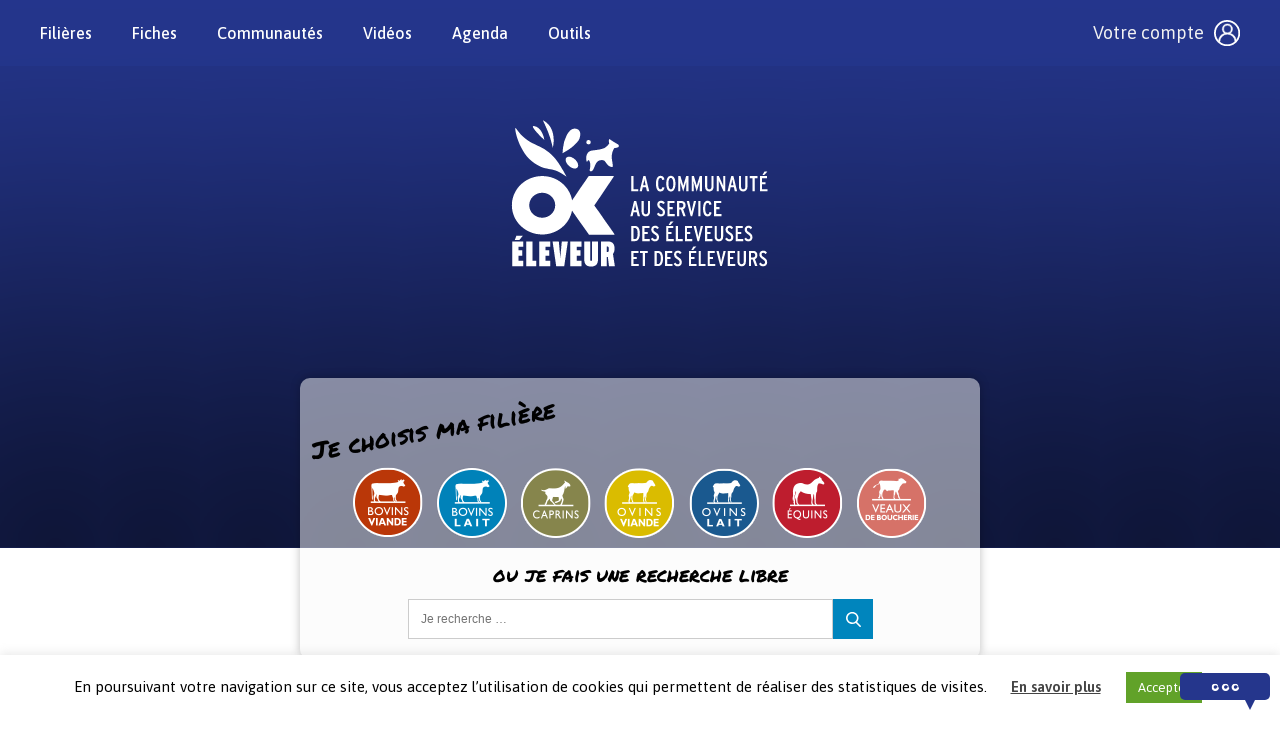

--- FILE ---
content_type: text/html; charset=UTF-8
request_url: https://www.okeleveur.com/departement/13-bouches-du-rhone/
body_size: 19047
content:
<!DOCTYPE html>
<html lang="fr-FR">
    <head>
        <meta charset="UTF-8" />
		<link rel="icon" href= "https://www.okeleveur.com/wp-content/themes/OKEleveur/favicon.ico" type="image/x-icon" />
        <meta http-equiv="X-UA-Compatible" content="IE=edge,chrome=1">
		<meta name="viewport" content="width=device-width, initial-scale=1">
        <meta name="msapplication-tap-highlight" content="no">  
        
        <meta name="theme-color" content="#25368C">
        <title>Archives des 13 - Bouches-du-Rhône &#8211; OK Eleveur</title>
        <meta name='robots' content='index, follow, max-image-preview:large, max-snippet:-1, max-video-preview:-1' />

	<!-- This site is optimized with the Yoast SEO plugin v26.7 - https://yoast.com/wordpress/plugins/seo/ -->
	<title>Archives des 13 - Bouches-du-Rhône &#8211; OK Eleveur</title>
	<link rel="canonical" href="https://www.okeleveur.com/departement/13-bouches-du-rhone/" />
	<meta property="og:locale" content="fr_FR" />
	<meta property="og:type" content="article" />
	<meta property="og:title" content="Archives des 13 - Bouches-du-Rhône &#8211; OK Eleveur" />
	<meta property="og:url" content="https://www.okeleveur.com/departement/13-bouches-du-rhone/" />
	<meta property="og:site_name" content="OK Eleveur" />
	<meta name="twitter:card" content="summary_large_image" />
	<meta name="twitter:site" content="@OkEleveur" />
	<script type="application/ld+json" class="yoast-schema-graph">{"@context":"https://schema.org","@graph":[{"@type":"CollectionPage","@id":"https://www.okeleveur.com/departement/13-bouches-du-rhone/","url":"https://www.okeleveur.com/departement/13-bouches-du-rhone/","name":"Archives des 13 - Bouches-du-Rhône &#8211; OK Eleveur","isPartOf":{"@id":"https://www.okeleveur.com/#website"},"breadcrumb":{"@id":"https://www.okeleveur.com/departement/13-bouches-du-rhone/#breadcrumb"},"inLanguage":"fr-FR"},{"@type":"BreadcrumbList","@id":"https://www.okeleveur.com/departement/13-bouches-du-rhone/#breadcrumb","itemListElement":[{"@type":"ListItem","position":1,"name":"Accueil","item":"https://www.okeleveur.com/"},{"@type":"ListItem","position":2,"name":"Provence-Alpes-Côte d'Azur","item":"https://www.okeleveur.com/departement/provence-alpes-cote-dazur/"},{"@type":"ListItem","position":3,"name":"13 - Bouches-du-Rhône"}]},{"@type":"WebSite","@id":"https://www.okeleveur.com/#website","url":"https://www.okeleveur.com/","name":"OK Eleveur","description":"La communauté &lt;br&gt;au service des éleveuses et des éleveurs","potentialAction":[{"@type":"SearchAction","target":{"@type":"EntryPoint","urlTemplate":"https://www.okeleveur.com/?s={search_term_string}"},"query-input":{"@type":"PropertyValueSpecification","valueRequired":true,"valueName":"search_term_string"}}],"inLanguage":"fr-FR"}]}</script>
	<!-- / Yoast SEO plugin. -->


<link rel='dns-prefetch' href='//www.googletagmanager.com' />
<link rel='dns-prefetch' href='//fonts.googleapis.com' />
<style id='wp-img-auto-sizes-contain-inline-css' type='text/css'>
img:is([sizes=auto i],[sizes^="auto," i]){contain-intrinsic-size:3000px 1500px}
/*# sourceURL=wp-img-auto-sizes-contain-inline-css */
</style>
<style id='wp-emoji-styles-inline-css' type='text/css'>

	img.wp-smiley, img.emoji {
		display: inline !important;
		border: none !important;
		box-shadow: none !important;
		height: 1em !important;
		width: 1em !important;
		margin: 0 0.07em !important;
		vertical-align: -0.1em !important;
		background: none !important;
		padding: 0 !important;
	}
/*# sourceURL=wp-emoji-styles-inline-css */
</style>
<style id='wp-block-library-inline-css' type='text/css'>
:root{--wp-block-synced-color:#7a00df;--wp-block-synced-color--rgb:122,0,223;--wp-bound-block-color:var(--wp-block-synced-color);--wp-editor-canvas-background:#ddd;--wp-admin-theme-color:#007cba;--wp-admin-theme-color--rgb:0,124,186;--wp-admin-theme-color-darker-10:#006ba1;--wp-admin-theme-color-darker-10--rgb:0,107,160.5;--wp-admin-theme-color-darker-20:#005a87;--wp-admin-theme-color-darker-20--rgb:0,90,135;--wp-admin-border-width-focus:2px}@media (min-resolution:192dpi){:root{--wp-admin-border-width-focus:1.5px}}.wp-element-button{cursor:pointer}:root .has-very-light-gray-background-color{background-color:#eee}:root .has-very-dark-gray-background-color{background-color:#313131}:root .has-very-light-gray-color{color:#eee}:root .has-very-dark-gray-color{color:#313131}:root .has-vivid-green-cyan-to-vivid-cyan-blue-gradient-background{background:linear-gradient(135deg,#00d084,#0693e3)}:root .has-purple-crush-gradient-background{background:linear-gradient(135deg,#34e2e4,#4721fb 50%,#ab1dfe)}:root .has-hazy-dawn-gradient-background{background:linear-gradient(135deg,#faaca8,#dad0ec)}:root .has-subdued-olive-gradient-background{background:linear-gradient(135deg,#fafae1,#67a671)}:root .has-atomic-cream-gradient-background{background:linear-gradient(135deg,#fdd79a,#004a59)}:root .has-nightshade-gradient-background{background:linear-gradient(135deg,#330968,#31cdcf)}:root .has-midnight-gradient-background{background:linear-gradient(135deg,#020381,#2874fc)}:root{--wp--preset--font-size--normal:16px;--wp--preset--font-size--huge:42px}.has-regular-font-size{font-size:1em}.has-larger-font-size{font-size:2.625em}.has-normal-font-size{font-size:var(--wp--preset--font-size--normal)}.has-huge-font-size{font-size:var(--wp--preset--font-size--huge)}.has-text-align-center{text-align:center}.has-text-align-left{text-align:left}.has-text-align-right{text-align:right}.has-fit-text{white-space:nowrap!important}#end-resizable-editor-section{display:none}.aligncenter{clear:both}.items-justified-left{justify-content:flex-start}.items-justified-center{justify-content:center}.items-justified-right{justify-content:flex-end}.items-justified-space-between{justify-content:space-between}.screen-reader-text{border:0;clip-path:inset(50%);height:1px;margin:-1px;overflow:hidden;padding:0;position:absolute;width:1px;word-wrap:normal!important}.screen-reader-text:focus{background-color:#ddd;clip-path:none;color:#444;display:block;font-size:1em;height:auto;left:5px;line-height:normal;padding:15px 23px 14px;text-decoration:none;top:5px;width:auto;z-index:100000}html :where(.has-border-color){border-style:solid}html :where([style*=border-top-color]){border-top-style:solid}html :where([style*=border-right-color]){border-right-style:solid}html :where([style*=border-bottom-color]){border-bottom-style:solid}html :where([style*=border-left-color]){border-left-style:solid}html :where([style*=border-width]){border-style:solid}html :where([style*=border-top-width]){border-top-style:solid}html :where([style*=border-right-width]){border-right-style:solid}html :where([style*=border-bottom-width]){border-bottom-style:solid}html :where([style*=border-left-width]){border-left-style:solid}html :where(img[class*=wp-image-]){height:auto;max-width:100%}:where(figure){margin:0 0 1em}html :where(.is-position-sticky){--wp-admin--admin-bar--position-offset:var(--wp-admin--admin-bar--height,0px)}@media screen and (max-width:600px){html :where(.is-position-sticky){--wp-admin--admin-bar--position-offset:0px}}

/*# sourceURL=wp-block-library-inline-css */
</style><style id='global-styles-inline-css' type='text/css'>
:root{--wp--preset--aspect-ratio--square: 1;--wp--preset--aspect-ratio--4-3: 4/3;--wp--preset--aspect-ratio--3-4: 3/4;--wp--preset--aspect-ratio--3-2: 3/2;--wp--preset--aspect-ratio--2-3: 2/3;--wp--preset--aspect-ratio--16-9: 16/9;--wp--preset--aspect-ratio--9-16: 9/16;--wp--preset--gradient--vivid-cyan-blue-to-vivid-purple: linear-gradient(135deg,rgb(6,147,227) 0%,rgb(155,81,224) 100%);--wp--preset--gradient--light-green-cyan-to-vivid-green-cyan: linear-gradient(135deg,rgb(122,220,180) 0%,rgb(0,208,130) 100%);--wp--preset--gradient--luminous-vivid-amber-to-luminous-vivid-orange: linear-gradient(135deg,rgb(252,185,0) 0%,rgb(255,105,0) 100%);--wp--preset--gradient--luminous-vivid-orange-to-vivid-red: linear-gradient(135deg,rgb(255,105,0) 0%,rgb(207,46,46) 100%);--wp--preset--gradient--very-light-gray-to-cyan-bluish-gray: linear-gradient(135deg,rgb(238,238,238) 0%,rgb(169,184,195) 100%);--wp--preset--gradient--cool-to-warm-spectrum: linear-gradient(135deg,rgb(74,234,220) 0%,rgb(151,120,209) 20%,rgb(207,42,186) 40%,rgb(238,44,130) 60%,rgb(251,105,98) 80%,rgb(254,248,76) 100%);--wp--preset--gradient--blush-light-purple: linear-gradient(135deg,rgb(255,206,236) 0%,rgb(152,150,240) 100%);--wp--preset--gradient--blush-bordeaux: linear-gradient(135deg,rgb(254,205,165) 0%,rgb(254,45,45) 50%,rgb(107,0,62) 100%);--wp--preset--gradient--luminous-dusk: linear-gradient(135deg,rgb(255,203,112) 0%,rgb(199,81,192) 50%,rgb(65,88,208) 100%);--wp--preset--gradient--pale-ocean: linear-gradient(135deg,rgb(255,245,203) 0%,rgb(182,227,212) 50%,rgb(51,167,181) 100%);--wp--preset--gradient--electric-grass: linear-gradient(135deg,rgb(202,248,128) 0%,rgb(113,206,126) 100%);--wp--preset--gradient--midnight: linear-gradient(135deg,rgb(2,3,129) 0%,rgb(40,116,252) 100%);--wp--preset--font-size--small: 13px;--wp--preset--font-size--medium: 20px;--wp--preset--font-size--large: 36px;--wp--preset--font-size--x-large: 42px;--wp--preset--font-size--normal: 18px;--wp--preset--spacing--20: 0.44rem;--wp--preset--spacing--30: 0.67rem;--wp--preset--spacing--40: 1rem;--wp--preset--spacing--50: 1.5rem;--wp--preset--spacing--60: 2.25rem;--wp--preset--spacing--70: 3.38rem;--wp--preset--spacing--80: 5.06rem;--wp--preset--shadow--natural: 6px 6px 9px rgba(0, 0, 0, 0.2);--wp--preset--shadow--deep: 12px 12px 50px rgba(0, 0, 0, 0.4);--wp--preset--shadow--sharp: 6px 6px 0px rgba(0, 0, 0, 0.2);--wp--preset--shadow--outlined: 6px 6px 0px -3px rgb(255, 255, 255), 6px 6px rgb(0, 0, 0);--wp--preset--shadow--crisp: 6px 6px 0px rgb(0, 0, 0);}:where(.is-layout-flex){gap: 0.5em;}:where(.is-layout-grid){gap: 0.5em;}body .is-layout-flex{display: flex;}.is-layout-flex{flex-wrap: wrap;align-items: center;}.is-layout-flex > :is(*, div){margin: 0;}body .is-layout-grid{display: grid;}.is-layout-grid > :is(*, div){margin: 0;}:where(.wp-block-columns.is-layout-flex){gap: 2em;}:where(.wp-block-columns.is-layout-grid){gap: 2em;}:where(.wp-block-post-template.is-layout-flex){gap: 1.25em;}:where(.wp-block-post-template.is-layout-grid){gap: 1.25em;}.has-vivid-cyan-blue-to-vivid-purple-gradient-background{background: var(--wp--preset--gradient--vivid-cyan-blue-to-vivid-purple) !important;}.has-light-green-cyan-to-vivid-green-cyan-gradient-background{background: var(--wp--preset--gradient--light-green-cyan-to-vivid-green-cyan) !important;}.has-luminous-vivid-amber-to-luminous-vivid-orange-gradient-background{background: var(--wp--preset--gradient--luminous-vivid-amber-to-luminous-vivid-orange) !important;}.has-luminous-vivid-orange-to-vivid-red-gradient-background{background: var(--wp--preset--gradient--luminous-vivid-orange-to-vivid-red) !important;}.has-very-light-gray-to-cyan-bluish-gray-gradient-background{background: var(--wp--preset--gradient--very-light-gray-to-cyan-bluish-gray) !important;}.has-cool-to-warm-spectrum-gradient-background{background: var(--wp--preset--gradient--cool-to-warm-spectrum) !important;}.has-blush-light-purple-gradient-background{background: var(--wp--preset--gradient--blush-light-purple) !important;}.has-blush-bordeaux-gradient-background{background: var(--wp--preset--gradient--blush-bordeaux) !important;}.has-luminous-dusk-gradient-background{background: var(--wp--preset--gradient--luminous-dusk) !important;}.has-pale-ocean-gradient-background{background: var(--wp--preset--gradient--pale-ocean) !important;}.has-electric-grass-gradient-background{background: var(--wp--preset--gradient--electric-grass) !important;}.has-midnight-gradient-background{background: var(--wp--preset--gradient--midnight) !important;}.has-small-font-size{font-size: var(--wp--preset--font-size--small) !important;}.has-medium-font-size{font-size: var(--wp--preset--font-size--medium) !important;}.has-large-font-size{font-size: var(--wp--preset--font-size--large) !important;}.has-x-large-font-size{font-size: var(--wp--preset--font-size--x-large) !important;}
/*# sourceURL=global-styles-inline-css */
</style>

<style id='classic-theme-styles-inline-css' type='text/css'>
/*! This file is auto-generated */
.wp-block-button__link{color:#fff;background-color:#32373c;border-radius:9999px;box-shadow:none;text-decoration:none;padding:calc(.667em + 2px) calc(1.333em + 2px);font-size:1.125em}.wp-block-file__button{background:#32373c;color:#fff;text-decoration:none}
/*# sourceURL=/wp-includes/css/classic-themes.min.css */
</style>
<link rel='stylesheet' id='wp-components-css' href='https://www.okeleveur.com/wp-includes/css/dist/components/style.min.css' type='text/css' media='all' />
<link rel='stylesheet' id='wp-preferences-css' href='https://www.okeleveur.com/wp-includes/css/dist/preferences/style.min.css' type='text/css' media='all' />
<link rel='stylesheet' id='wp-block-editor-css' href='https://www.okeleveur.com/wp-includes/css/dist/block-editor/style.min.css' type='text/css' media='all' />
<link rel='stylesheet' id='popup-maker-block-library-style-css' href='https://www.okeleveur.com/wp-content/plugins/popup-maker/dist/packages/block-library-style.css?ver=dbea705cfafe089d65f1' type='text/css' media='all' />
<link rel='stylesheet' id='cookie-law-info-css' href='https://www.okeleveur.com/wp-content/plugins/cookie-law-info/legacy/public/css/cookie-law-info-public.css?ver=3.3.9.1' type='text/css' media='all' />
<link rel='stylesheet' id='cookie-law-info-gdpr-css' href='https://www.okeleveur.com/wp-content/plugins/cookie-law-info/legacy/public/css/cookie-law-info-gdpr.css?ver=3.3.9.1' type='text/css' media='all' />
<link rel='stylesheet' id='wpw-fp-public-style-css' href='https://www.okeleveur.com/wp-content/plugins/follow-my-blog-post/includes/css/wpw-fp-public.css?ver=2.1.2' type='text/css' media='all' />
<link rel='stylesheet' id='theme-style-css' href='https://www.okeleveur.com/wp-content/themes/OKEleveur/style.css' type='text/css' media='all' />
<link rel='stylesheet' id='flickity-css' href='https://www.okeleveur.com/wp-content/themes/OKEleveur/css/flickity.css' type='text/css' media='all' />
<link rel='stylesheet' id=' add_google_fonts -css' href='https://fonts.googleapis.com/css?family=Asap%3A400%2C400i%2C500%2C500i%2C600%2C600i' type='text/css' media='all' />
<link rel='stylesheet' id=' add_google_fonts-fil -css' href='https://fonts.googleapis.com/css2?family=Permanent+Marker&#038;display=swap' type='text/css' media='all' />
<link rel='stylesheet' id='login-with-ajax-css' href='https://www.okeleveur.com/wp-content/plugins/login-with-ajax/templates/widget.css?ver=4.5.1' type='text/css' media='all' />
<link rel='stylesheet' id='heateor_sss_frontend_css-css' href='https://www.okeleveur.com/wp-content/plugins/sassy-social-share/public/css/sassy-social-share-public.css?ver=3.3.79' type='text/css' media='all' />
<style id='heateor_sss_frontend_css-inline-css' type='text/css'>
.heateor_sss_button_instagram span.heateor_sss_svg,a.heateor_sss_instagram span.heateor_sss_svg{background:radial-gradient(circle at 30% 107%,#fdf497 0,#fdf497 5%,#fd5949 45%,#d6249f 60%,#285aeb 90%)}.heateor_sss_horizontal_sharing .heateor_sss_svg,.heateor_sss_standard_follow_icons_container .heateor_sss_svg{color:#fff;border-width:0px;border-style:solid;border-color:transparent}.heateor_sss_horizontal_sharing .heateorSssTCBackground{color:#666}.heateor_sss_horizontal_sharing span.heateor_sss_svg:hover,.heateor_sss_standard_follow_icons_container span.heateor_sss_svg:hover{border-color:transparent;}.heateor_sss_vertical_sharing span.heateor_sss_svg,.heateor_sss_floating_follow_icons_container span.heateor_sss_svg{color:#fff;border-width:0px;border-style:solid;border-color:transparent;}.heateor_sss_vertical_sharing .heateorSssTCBackground{color:#666;}.heateor_sss_vertical_sharing span.heateor_sss_svg:hover,.heateor_sss_floating_follow_icons_container span.heateor_sss_svg:hover{border-color:transparent;}@media screen and (max-width:783px) {.heateor_sss_vertical_sharing{display:none!important}}
/*# sourceURL=heateor_sss_frontend_css-inline-css */
</style>
<link rel='stylesheet' id='popup-maker-site-css' href='//www.okeleveur.com/wp-content/uploads/pum/pum-site-styles.css?generated=1768239379&#038;ver=1.21.5' type='text/css' media='all' />
<style id='wp-block-button-inline-css' type='text/css'>
.wp-block-button__link{align-content:center;box-sizing:border-box;cursor:pointer;display:inline-block;height:100%;text-align:center;word-break:break-word}.wp-block-button__link.aligncenter{text-align:center}.wp-block-button__link.alignright{text-align:right}:where(.wp-block-button__link){border-radius:9999px;box-shadow:none;padding:calc(.667em + 2px) calc(1.333em + 2px);text-decoration:none}.wp-block-button[style*=text-decoration] .wp-block-button__link{text-decoration:inherit}.wp-block-buttons>.wp-block-button.has-custom-width{max-width:none}.wp-block-buttons>.wp-block-button.has-custom-width .wp-block-button__link{width:100%}.wp-block-buttons>.wp-block-button.has-custom-font-size .wp-block-button__link{font-size:inherit}.wp-block-buttons>.wp-block-button.wp-block-button__width-25{width:calc(25% - var(--wp--style--block-gap, .5em)*.75)}.wp-block-buttons>.wp-block-button.wp-block-button__width-50{width:calc(50% - var(--wp--style--block-gap, .5em)*.5)}.wp-block-buttons>.wp-block-button.wp-block-button__width-75{width:calc(75% - var(--wp--style--block-gap, .5em)*.25)}.wp-block-buttons>.wp-block-button.wp-block-button__width-100{flex-basis:100%;width:100%}.wp-block-buttons.is-vertical>.wp-block-button.wp-block-button__width-25{width:25%}.wp-block-buttons.is-vertical>.wp-block-button.wp-block-button__width-50{width:50%}.wp-block-buttons.is-vertical>.wp-block-button.wp-block-button__width-75{width:75%}.wp-block-button.is-style-squared,.wp-block-button__link.wp-block-button.is-style-squared{border-radius:0}.wp-block-button.no-border-radius,.wp-block-button__link.no-border-radius{border-radius:0!important}:root :where(.wp-block-button .wp-block-button__link.is-style-outline),:root :where(.wp-block-button.is-style-outline>.wp-block-button__link){border:2px solid;padding:.667em 1.333em}:root :where(.wp-block-button .wp-block-button__link.is-style-outline:not(.has-text-color)),:root :where(.wp-block-button.is-style-outline>.wp-block-button__link:not(.has-text-color)){color:currentColor}:root :where(.wp-block-button .wp-block-button__link.is-style-outline:not(.has-background)),:root :where(.wp-block-button.is-style-outline>.wp-block-button__link:not(.has-background)){background-color:initial;background-image:none}
/*# sourceURL=https://www.okeleveur.com/wp-includes/blocks/button/style.min.css */
</style>
<style id='wp-block-search-inline-css' type='text/css'>
.wp-block-search__button{margin-left:10px;word-break:normal}.wp-block-search__button.has-icon{line-height:0}.wp-block-search__button svg{height:1.25em;min-height:24px;min-width:24px;width:1.25em;fill:currentColor;vertical-align:text-bottom}:where(.wp-block-search__button){border:1px solid #ccc;padding:6px 10px}.wp-block-search__inside-wrapper{display:flex;flex:auto;flex-wrap:nowrap;max-width:100%}.wp-block-search__label{width:100%}.wp-block-search.wp-block-search__button-only .wp-block-search__button{box-sizing:border-box;display:flex;flex-shrink:0;justify-content:center;margin-left:0;max-width:100%}.wp-block-search.wp-block-search__button-only .wp-block-search__inside-wrapper{min-width:0!important;transition-property:width}.wp-block-search.wp-block-search__button-only .wp-block-search__input{flex-basis:100%;transition-duration:.3s}.wp-block-search.wp-block-search__button-only.wp-block-search__searchfield-hidden,.wp-block-search.wp-block-search__button-only.wp-block-search__searchfield-hidden .wp-block-search__inside-wrapper{overflow:hidden}.wp-block-search.wp-block-search__button-only.wp-block-search__searchfield-hidden .wp-block-search__input{border-left-width:0!important;border-right-width:0!important;flex-basis:0;flex-grow:0;margin:0;min-width:0!important;padding-left:0!important;padding-right:0!important;width:0!important}:where(.wp-block-search__input){appearance:none;border:1px solid #949494;flex-grow:1;font-family:inherit;font-size:inherit;font-style:inherit;font-weight:inherit;letter-spacing:inherit;line-height:inherit;margin-left:0;margin-right:0;min-width:3rem;padding:8px;text-decoration:unset!important;text-transform:inherit}:where(.wp-block-search__button-inside .wp-block-search__inside-wrapper){background-color:#fff;border:1px solid #949494;box-sizing:border-box;padding:4px}:where(.wp-block-search__button-inside .wp-block-search__inside-wrapper) .wp-block-search__input{border:none;border-radius:0;padding:0 4px}:where(.wp-block-search__button-inside .wp-block-search__inside-wrapper) .wp-block-search__input:focus{outline:none}:where(.wp-block-search__button-inside .wp-block-search__inside-wrapper) :where(.wp-block-search__button){padding:4px 8px}.wp-block-search.aligncenter .wp-block-search__inside-wrapper{margin:auto}.wp-block[data-align=right] .wp-block-search.wp-block-search__button-only .wp-block-search__inside-wrapper{float:right}
/*# sourceURL=https://www.okeleveur.com/wp-includes/blocks/search/style.min.css */
</style>
<link rel='stylesheet' id='site-reviews-css' href='https://www.okeleveur.com/wp-content/plugins/site-reviews/assets/styles/default.css?ver=7.2.13' type='text/css' media='all' />
<style id='site-reviews-inline-css' type='text/css'>
:root{--glsr-star-empty:url(https://www.okeleveur.com/wp-content/plugins/site-reviews/assets/images/stars/default/star-empty.svg);--glsr-star-error:url(https://www.okeleveur.com/wp-content/plugins/site-reviews/assets/images/stars/default/star-error.svg);--glsr-star-full:url(https://www.okeleveur.com/wp-content/plugins/site-reviews/assets/images/stars/default/star-full.svg);--glsr-star-half:url(https://www.okeleveur.com/wp-content/plugins/site-reviews/assets/images/stars/default/star-half.svg)}

/*# sourceURL=site-reviews-inline-css */
</style>
<script type="text/javascript" src="https://www.okeleveur.com/wp-includes/js/jquery/jquery.min.js?ver=3.7.1" id="jquery-core-js"></script>
<script type="text/javascript" src="https://www.okeleveur.com/wp-includes/js/jquery/jquery-migrate.min.js?ver=3.4.1" id="jquery-migrate-js"></script>
<script type="text/javascript" id="cookie-law-info-js-extra">
/* <![CDATA[ */
var Cli_Data = {"nn_cookie_ids":["cptok","CookieLawInfoConsent","cookielawinfo-checkbox-necessary","cookielawinfo-checkbox-non-necessary","cookielawinfo-checkbox-functional","cookielawinfo-checkbox-performance","cookielawinfo-checkbox-analytics","cookielawinfo-checkbox-advertisement","cookielawinfo-checkbox-others","wordpress_test_cookie","JSESSIONID","YSC","VISITOR_INFO1_LIVE","scribd_ubtc","yt-remote-device-id","yt-remote-connected-devices","yt.innertube::nextId","yt.innertube::requests","_ga","_gid","_gat_gtag_UA_*","_ga_*","vuid","CONSENT","browser_id","__cf_bm"],"cookielist":[],"non_necessary_cookies":{"necessary":["CookieLawInfoConsent","wordpress_test_cookie","JSESSIONID"],"functional":["__cf_bm"],"analytics":["_ga","_gid","_gat_gtag_UA_*","_ga_*","vuid","CONSENT","browser_id"],"advertisement":["YSC","scribd_ubtc","yt-remote-device-id","yt-remote-connected-devices","yt.innertube::nextId","yt.innertube::requests"],"others":["cptok","VISITOR_INFO1_LIVE"]},"ccpaEnabled":"","ccpaRegionBased":"","ccpaBarEnabled":"","strictlyEnabled":["necessary","obligatoire"],"ccpaType":"gdpr","js_blocking":"1","custom_integration":"","triggerDomRefresh":"","secure_cookies":""};
var cli_cookiebar_settings = {"animate_speed_hide":"500","animate_speed_show":"500","background":"#FFF","border":"#b1a6a6c2","border_on":"","button_1_button_colour":"#61a229","button_1_button_hover":"#4e8221","button_1_link_colour":"#fff","button_1_as_button":"1","button_1_new_win":"","button_2_button_colour":"#333","button_2_button_hover":"#292929","button_2_link_colour":"#444","button_2_as_button":"","button_2_hidebar":"","button_3_button_colour":"#dedfe0","button_3_button_hover":"#b2b2b3","button_3_link_colour":"#fff","button_3_as_button":"1","button_3_new_win":"","button_4_button_colour":"#dedfe0","button_4_button_hover":"#b2b2b3","button_4_link_colour":"#333333","button_4_as_button":"1","button_7_button_colour":"#61a229","button_7_button_hover":"#4e8221","button_7_link_colour":"#fff","button_7_as_button":"1","button_7_new_win":"","font_family":"inherit","header_fix":"","notify_animate_hide":"1","notify_animate_show":"","notify_div_id":"#cookie-law-info-bar","notify_position_horizontal":"right","notify_position_vertical":"bottom","scroll_close":"","scroll_close_reload":"","accept_close_reload":"","reject_close_reload":"","showagain_tab":"1","showagain_background":"#fff","showagain_border":"#000","showagain_div_id":"#cookie-law-info-again","showagain_x_position":"100px","text":"#000","show_once_yn":"","show_once":"10000","logging_on":"","as_popup":"","popup_overlay":"1","bar_heading_text":"","cookie_bar_as":"banner","popup_showagain_position":"bottom-right","widget_position":"left"};
var log_object = {"ajax_url":"https://www.okeleveur.com/wp-admin/admin-ajax.php"};
//# sourceURL=cookie-law-info-js-extra
/* ]]> */
</script>
<script type="text/javascript" src="https://www.okeleveur.com/wp-content/plugins/cookie-law-info/legacy/public/js/cookie-law-info-public.js?ver=3.3.9.1" id="cookie-law-info-js"></script>
<script type="text/javascript" id="login-with-ajax-js-extra">
/* <![CDATA[ */
var LWA = {"ajaxurl":"https://www.okeleveur.com/wp-admin/admin-ajax.php","off":""};
//# sourceURL=login-with-ajax-js-extra
/* ]]> */
</script>
<script type="text/javascript" src="https://www.okeleveur.com/wp-content/plugins/login-with-ajax/templates/login-with-ajax.legacy.min.js?ver=4.5.1" id="login-with-ajax-js"></script>
<script type="text/javascript" src="https://www.okeleveur.com/wp-content/plugins/login-with-ajax/ajaxify/ajaxify.min.js?ver=4.5.1" id="login-with-ajax-ajaxify-js"></script>

<!-- Extrait de code de la balise Google (gtag.js) ajouté par Site Kit -->
<!-- Extrait Google Analytics ajouté par Site Kit -->
<script type="text/javascript" src="https://www.googletagmanager.com/gtag/js?id=G-K0X0S3XSLY" id="google_gtagjs-js" async></script>
<script type="text/javascript" id="google_gtagjs-js-after">
/* <![CDATA[ */
window.dataLayer = window.dataLayer || [];function gtag(){dataLayer.push(arguments);}
gtag("set","linker",{"domains":["www.okeleveur.com"]});
gtag("js", new Date());
gtag("set", "developer_id.dZTNiMT", true);
gtag("config", "G-K0X0S3XSLY");
//# sourceURL=google_gtagjs-js-after
/* ]]> */
</script>
<link rel="https://api.w.org/" href="https://www.okeleveur.com/wp-json/" /><link rel="alternate" title="JSON" type="application/json" href="https://www.okeleveur.com/wp-json/wp/v2/departement/95" /><meta name="generator" content="Site Kit by Google 1.170.0" /><script>
jQuery(function($){
  $('#select_fil').change(function(e){  
        e.preventDefault();  
        //$("#select_heures").hide();
     //  alert("aaa");
        var $this = $(this); // l'objet jquery du formulaire  
            var query_value = $("#select_fil").val();
            var query_value2 = $("#thsel").val();
            
            //alert( query_value2);
            $.ajax({
				type: "POST",
				url: "https://www.okeleveur.com/wp-content/themes/OKEleveur/fichesmoteurthemes.php",
				data: { query: query_value, query2: query_value2 },
				cache: false,
				success: function(html){
					$('#select_thematique').show();
					$("#select_thematique").html(html);
				}
			});
    });
   $('#select_thematique').change(function(e){  
   	e.preventDefault();  
   	//$('.rechercheFiches input[type=submit]').show();
   	document.searchfiches.submit();

   });
});
</script>
 <!-- Global site tag (gtag.js) - Google Analytics -->
<script async src="https://www.googletagmanager.com/gtag/js?id=UA-144905970-1"></script>
<script>
  window.dataLayer = window.dataLayer || [];
  function gtag(){dataLayer.push(arguments);}
  gtag('js', new Date());
 
  gtag('config', 'UA-144905970-1');
</script>
<!-- Matomo -->
<script>
 var _paq = window._paq = window._paq || [];
 /* tracker methods like "setCustomDimension" should be called before "trackPageView" */
 _paq.push(['trackPageView']);
 _paq.push(['enableLinkTracking']);
 (function() {
   var u="https://idele.matomo.cloud/";
   _paq.push(['setTrackerUrl', u+'matomo.php']);
   _paq.push(['setSiteId', '9']);
   var d=document, g=d.createElement('script'), s=d.getElementsByTagName('script')[0];
   g.async=true; g.src='//cdn.matomo.cloud/idele.matomo.cloud/matomo.js'; s.parentNode.insertBefore(g,s);
 })();
</script>
<!-- End Matomo Code -->
    <link rel='stylesheet' id='cookie-law-info-table-css' href='https://www.okeleveur.com/wp-content/plugins/cookie-law-info/legacy/public/css/cookie-law-info-table.css?ver=3.3.9.1' type='text/css' media='all' />
</head>

	<body class="archive tax-departement term-13-bouches-du-rhone term-95 wp-embed-responsive wp-theme-OKEleveur">

        <header id="site-header" class="site-header header-full">
             <div class="wrapper">
                <div class="bandeau-haut">
                    <nav class="nav-principale">
                        <div class="menu-button">
                            <img src="https://www.okeleveur.com/wp-content/themes/OKEleveur/img/icon-menu.png">
                        </div>
                        <div class="mini-menu">
                            <div class="wrapper">
                            <ul id="menu-menu-header" class="menu"><li id="menu-item-11127" class="menu-item menu-item-type-custom menu-item-object-custom menu-item-has-children menu-item-11127"><a href="#">Filières</a>
<ul class="sub-menu">
	<li id="menu-item-15057" class="menu-item menu-item-type-post_type menu-item-object-une menu-item-15057"><a href="https://www.okeleveur.com/une/filiere-bovin-viande/">Bovins Viande</a></li>
	<li id="menu-item-15056" class="menu-item menu-item-type-post_type menu-item-object-une menu-item-15056"><a href="https://www.okeleveur.com/une/filiere-bovin-lait/">Bovins Lait</a></li>
	<li id="menu-item-15055" class="menu-item menu-item-type-post_type menu-item-object-une menu-item-15055"><a href="https://www.okeleveur.com/une/filiere-ovin-viande/">Ovins Viande</a></li>
	<li id="menu-item-15054" class="menu-item menu-item-type-post_type menu-item-object-une menu-item-15054"><a href="https://www.okeleveur.com/une/filiere-ovin-lait/">Ovins Lait</a></li>
	<li id="menu-item-15053" class="menu-item menu-item-type-post_type menu-item-object-une menu-item-15053"><a href="https://www.okeleveur.com/une/filiere-caprine/">Caprins</a></li>
	<li id="menu-item-15052" class="menu-item menu-item-type-post_type menu-item-object-une menu-item-15052"><a href="https://www.okeleveur.com/une/filiere-equine/">Equins</a></li>
	<li id="menu-item-15051" class="menu-item menu-item-type-post_type menu-item-object-une menu-item-15051"><a href="https://www.okeleveur.com/une/filiere-veau-de-boucherie/">Veaux de Boucherie</a></li>
</ul>
</li>
<li id="menu-item-762" class="menu-item menu-item-type-custom menu-item-object-custom menu-item-762"><a href="https://www.okeleveur.com/fiche_base_doc">Fiches</a></li>
<li id="menu-item-765" class="menu-item menu-item-type-custom menu-item-object-custom menu-item-765"><a href="https://www.okeleveur.com/groupe_facebook">Communautés</a></li>
<li id="menu-item-768" class="menu-item menu-item-type-post_type menu-item-object-page menu-item-768"><a href="https://www.okeleveur.com/video/">Vidéos</a></li>
<li id="menu-item-764" class="menu-item menu-item-type-custom menu-item-object-custom menu-item-764"><a href="https://www.okeleveur.com/evenement">Agenda</a></li>
<li id="menu-item-763" class="menu-item menu-item-type-custom menu-item-object-custom menu-item-763"><a href="https://www.okeleveur.com/outils">Outils</a></li>
</ul>                             
                                <div class="mini-menu-recherche recherche">
                                    <form role="search" id="searchform" method="get" class="search" action="https://www.okeleveur.com/">
	<label>
		<span class="screen-reader-text">Rechercher :</span>
		<input type="search" placeholder="Je recherche …" value="" name="s" title="Rechercher :" />
	</label>
	<input type="submit" value="" />
 </form>
        							
                                </div>
                            </div>
                            
                        </div>                        
                    </nav>
                    <div class="site-logo-mini">
                        <a href="https://www.okeleveur.com/"><img src="https://www.okeleveur.com/wp-content/themes/OKEleveur/img/Logo-ok_eleveurs.svg" alt="logo OK éleveur"></a>
                    </div>
                    <div class="mon-compte">
                    	 				<span class="connexion visiteurnonconnecte">Votre compte</span>
                	<div class="bloc-login">
                        	<div class="lwa lwa-default">        <form class="lwa-form" action="https://www.okeleveur.com/wp-login.php?template=sdc-login" method="post">
        	<div>
        	<span class="lwa-status"></span>
            <table>
             <tr class="lwa-username"> <td>
                	<a rel="nofollow" href="https://www.okeleveur.com/wp-login.php?action=register&#038;template=sdc-login" class="lwa-links-register lwa-links-modal">Créer un compte</a></td>
                	</tr>

                <tr class="lwa-username">
               
                    <td class="lwa-username-label">
                        <label>Identifiant</label>
                    </td>
                    <td class="lwa-username-input">
                        <input type="text" name="log" />
                    </td>
                </tr>
                <tr class="lwa-password">
                    <td class="lwa-password-label">
                        <label>Mot de passe</label>
                    </td>
                    <td class="lwa-password-input">
                        <input type="password" name="pwd" />
                    </td>
                </tr>
                <tr><td colspan="2"></td></tr>
                <tr class="lwa-submit">
                    <td class="lwa-submit-button">
                        <input type="submit" name="wp-submit" id="lwa_wp-submit" value="Connexion" tabindex="100" />
                        <input type="hidden" name="lwa_profile_link" value="1" />
                        <input type="hidden" name="login-with-ajax" value="login" />
						                    </td>
                    <td class="lwa-submit-links">
                        <input name="rememberme" type="checkbox" class="lwa-rememberme" value="forever" /> <label>Se souvenir de moi</label>
                        <br />
												<a class="lwa-links-remember" href="https://www.okeleveur.com/wp-login.php?action=lostpassword&#038;template=sdc-login" title="Mot de passe retrouvé">Mot de passe oublié ?</a>
						                                            </td>
                </tr>
            </table>
            </div>
        </form>
                <form class="lwa-remember" action="https://www.okeleveur.com/wp-login.php?action=lostpassword&#038;template=sdc-login" method="post" style="display:none;">
        	<div>
        	<span class="lwa-status"></span>
            <table>
                <tr>
                    <td>
                        <strong>Mot de passe oublié</strong>         
                    </td>
                </tr>
                <tr>
                    <td class="lwa-remember-email">  
                                                <input type="text" name="user_login" class="lwa-user-remember" value="Entrez votre identifiant ou votre email" onfocus="if(this.value == 'Entrez votre identifiant ou votre email'){this.value = '';}" onblur="if(this.value == ''){this.value = 'Entrez votre identifiant ou votre email'}" />
                                            </td>
                </tr>
                <tr>
                    <td class="lwa-remember-buttons">
                        <input type="submit" value="Obtenir un nouveau mot de passe" class="lwa-button-remember" />
                        <a href="#" class="lwa-links-remember-cancel">Annuler</a>
                        <input type="hidden" name="login-with-ajax" value="remember" />
                    </td>
                </tr>
            </table>
            </div>
        </form>
        			</div>                    </div>

					<div class="login">              		
                		  <a href="#" class="connexion"><img src="https://www.okeleveur.com/wp-content/themes/OKEleveur/img/Icon-User.svg"></a>
                    	</div>
      					</div>        
                    
                </div> <!--<div class="bandeau-haut">-->
                </div> <!--<div class="wrapper">-->
        </header>
                <section class="hero" style="background-image: url(https://www.okeleveur.com/wp-content/themes/OKEleveur/img/hero-gradient.png), url();"> 
        	<div class="site-logo">
        		<a href="https://www.okeleveur.com/"><img src="https://www.okeleveur.com/wp-content/themes/OKEleveur/img/Logo-ok_eleveurs.svg" alt="logo OK éleveur"></a>
        	</div>
            <h1 class="site-titre"><span class="titre-off">OK Eleveur </span>La communauté <br>au service des éleveuses et des éleveurs</h1>
        </section>
               
         <nav class="filieres">
                  	<span class="feutre rotation vide">Je choisis ma filière</span>
                     <ul>
            <div class="groupe groupe1">
                           <li>
               	                <a class="focusfil borderbovins-viande"                     href="https://www.okeleveur.com/une/filiere-bovin-viande/"><img src="https://www.okeleveur.com/wp-content/themes/OKEleveur/img/logo-fil-3.png" alt="Bovins Viande"> 
                </a>
               </li>
                           <li>
               	                <a class="focusfil borderbovins-lait"                     href="https://www.okeleveur.com/une/filiere-bovin-lait/"><img src="https://www.okeleveur.com/wp-content/themes/OKEleveur/img/logo-fil-4.png" alt="Bovins Lait"> 
                </a>
               </li>
                           <li>
               	                <a class="focusfil bordercaprins"                     href="https://www.okeleveur.com/une/filiere-caprine/"><img src="https://www.okeleveur.com/wp-content/themes/OKEleveur/img/logo-fil-48.png" alt="Caprins"> 
                </a>
               </li>
                            	</div>
                	<div class="groupe groupe2">
                	               <li>
               	                <a class="focusfil borderovins-viande"                     href="https://www.okeleveur.com/une/filiere-ovin-viande/"><img src="https://www.okeleveur.com/wp-content/themes/OKEleveur/img/logo-fil-49.png" alt="Ovins Viande"> 
                </a>
               </li>
                           <li>
               	                <a class="focusfil borderovins-lait"                     href="https://www.okeleveur.com/une/filiere-ovin-lait/"><img src="https://www.okeleveur.com/wp-content/themes/OKEleveur/img/logo-fil-50.png" alt="Ovins Lait"> 
                </a>
               </li>
                           <li>
               	                <a class="focusfil borderequins"                     href="https://www.okeleveur.com/une/filiere-equine/"><img src="https://www.okeleveur.com/wp-content/themes/OKEleveur/img/logo-fil-51.png" alt="Equins"> 
                </a>
               </li>
                           <li>
               	                <a class="focusfil borderveaux-de-boucherie"                     href="https://www.okeleveur.com/une/filiere-veau-de-boucherie/"><img src="https://www.okeleveur.com/wp-content/themes/OKEleveur/img/logo-fil-82.png" alt="Veaux de Boucherie"> 
                </a>
               </li>
                        </div>
            </ul>
            <div class="recherche">
           	<span class="feutre">ou je fais une recherche libre</span>
            	<form role="search" id="searchform" method="get" class="search" action="https://www.okeleveur.com/">
	<label>
		<span class="screen-reader-text">Rechercher :</span>
		<input type="search" placeholder="Je recherche …" value="" name="s" title="Rechercher :" />
	</label>
	<input type="submit" value="" />
 </form>
            </div>

        </nav>
                       <div id="produit_vdb" class="themesPlat">
        <ul>
        <li><a href="#0">Métier et Travail</a><ul class='soustheme'><li><a href='https://www.okeleveur.com/produit_vdb/travailler-et-sorganiser/minstaller-transmettre-mon-exploitation-en-elevage-veau-de-boucherie/'>M'installer / transmettre mon exploitation en élevage  veau de boucherie</a></li><li><a href='https://www.okeleveur.com/produit_vdb/travailler-et-sorganiser/ameliorer-le-temps-et-les-conditions-de-travail/'>Améliorer le temps et les conditions de travail</a></li><li><a href='https://www.okeleveur.com/produit_vdb/travailler-et-sorganiser/embaucher-et-manager/'>Embaucher et manager</a></li><li><a href='https://www.okeleveur.com/produit_vdb/travailler-et-sorganiser/communiquer-avec-les-autres-citoyens/'>Communiquer avec les autres citoyens</a></li><li><a href='https://www.okeleveur.com/produit_vdb/travailler-et-sorganiser/faciliter-la-gestion-administrative/'>Faciliter la gestion administrative</a></li><li><a href='https://www.okeleveur.com/produit_vdb/travailler-et-sorganiser/gerer-mon-exploitation-face-aux-aleas/'>Gérer mon exploitation face aux aléas</a></li></ul></li><li><a href="#0">Alimentation et Fourrages</a><ul class='soustheme'><li><a href='https://www.okeleveur.com/produit_vdb/nourrir-son-troupeau/nourrir-mes-veaux-de-boucherie-en-adaptant-les-plans-dalimentation/'>Nourrir mes veaux de boucherie en adaptant les plans d'alimentation</a></li></ul></li><li><a href="#0">Santé et Bien-être</a><ul class='soustheme'><li><a href='https://www.okeleveur.com/produit_vdb/elever-et-soigner-son-troupeau/rationnaliser-lusage-des-antibiotiques/'>Rationnaliser l’usage des antibiotiques</a></li><li><a href='https://www.okeleveur.com/produit_vdb/elever-et-soigner-son-troupeau/soigner-les-veaux-avec-des-methodes-alternatives/'>Soigner les veaux avec des méthodes alternatives</a></li><li><a href='https://www.okeleveur.com/produit_vdb/elever-et-soigner-son-troupeau/se-situer-et-ameliorer-les-conditions-de-bien-etre-animal/'>Se situer et améliorer les conditions de bien-être animal</a></li><li><a href='https://www.okeleveur.com/produit_vdb/elever-et-soigner-son-troupeau/maitriser-la-biosecurite-interne-et-externe/'>Maitriser la biosécurité interne et externe</a></li></ul></li><li><a href="#0">Qualité des produits</a><ul class='soustheme'></ul></li><li><a href="#0">Economie</a><ul class='soustheme'><li><a href='https://www.okeleveur.com/produit_vdb/economie-et-couts-de-production/conjoncture-economique/'>Suivre les marchés et l'économie</a></li><li><a href='https://www.okeleveur.com/produit_vdb/economie-et-couts-de-production/trouver-des-reperes-et-references-techniques-et-economiques/'>Trouver des repères et références techniques et économiques</a></li><li><a href='https://www.okeleveur.com/produit_vdb/economie-et-couts-de-production/optimiser-la-gestion-des-aides-et-connaitre-la-reglementation/'>Optimiser la gestion des aides et connaître la réglementation</a></li><li><a href='https://www.okeleveur.com/produit_vdb/economie-et-couts-de-production/suivre-le-prix-de-lenergie/'>Suivre le prix de l'énergie</a></li></ul></li><li><a href="#0">Bâtiments et Environnement</a><ul class='soustheme'><li><a href='https://www.okeleveur.com/produit_vdb/batiments-et-equipements/ameliorer-la-ventilation-des-batiments/'>Améliorer la ventilation des bâtiments</a></li><li><a href='https://www.okeleveur.com/produit_vdb/batiments-et-equipements/ameliorer-la-gestion-de-leau/'>Améliorer la gestion de l'eau</a></li><li><a href='https://www.okeleveur.com/produit_vdb/batiments-et-equipements/construire-mon-batiment/'>Construire et aménager mon bâtiment</a></li><li><a href='https://www.okeleveur.com/produit_vdb/batiments-et-equipements/gerer-mes-effluents-delevage/'>Gérer mes effluents d'élevage</a></li><li><a href='https://www.okeleveur.com/produit_vdb/batiments-et-equipements/faire-des-economies-en-energie/'>Faire des économies en énergie</a></li><li><a href='https://www.okeleveur.com/produit_vdb/batiments-et-equipements/digitaliser-mon-exploitation/'>Digitaliser mon exploitation</a></li><li><a href='https://www.okeleveur.com/produit_vdb/batiments-et-equipements/gerer-ma-paille-et-ma-litiere/'>Gérer ma paille et ma litière</a></li><li><a href='https://www.okeleveur.com/produit_vdb/batiments-et-equipements/faire-le-bilan-environnemental-de-mon-exploitation/'>Faire le bilan environnemental de mon exploitation</a></li></ul></li><br>   
        </ul>
        </div>
       
            <!--  le bloc contact; va n'importe où dans la page... -->
            <!-- page 14306 sur preprod , 11255 sur prod -->
            <div class="contact-rapide">
                            <a href="#0" class="popup-inscription">Nous contacter</a>
                        </div>
         <main class="wrapper site-page">
  <h1 class="post-titre"></h1>
				<div class="navigation">
				<div class="alignleft"></div>
				<div class="alignright"></div>
			</div>
				    
 </main>

          <footer class="site-footer">
            <div class="wrapper">
                <img class="footer-logo" src="https://www.okeleveur.com/wp-content/themes/OKEleveur/img/Logo-ok_eleveurs.svg" alt="Ok éleveurs, le site internet au service des éleveurs">
                <nav class="nav-footer">
                <ul id="menu-menu-footer" class="menu"><li id="menu-item-780" class="menu-item menu-item-type-post_type menu-item-object-page menu-item-780"><a href="https://www.okeleveur.com/nous-contacter/">Nous contacter</a></li>
<li id="menu-item-18734" class="menu-item menu-item-type-post_type menu-item-object-page menu-item-18734"><a href="https://www.okeleveur.com/mentions-legales/">Mentions légales</a></li>
<li id="menu-item-781" class="menu-item menu-item-type-post_type menu-item-object-page menu-item-781"><a href="https://www.okeleveur.com/credits/">Crédits</a></li>
</ul>                </nav>
                <nav class="rs">
                    <!-- <a href="#0"><img src="https://www.okeleveur.com/wp-content/themes/OKEleveur/img/Icon-Insta.png" alt="instagram"></a> -->
                    <a href="https://twitter.com/OkEleveur" target="_blank"><img src="https://www.okeleveur.com/wp-content/themes/OKEleveur/img/Icon-Twitter.png" alt="twitter"></a>
                    <a href="https://www.facebook.com/OkEleveur/?modal=admin_todo_tour" target="_blank"><img src="https://www.okeleveur.com/wp-content/themes/OKEleveur/img/Icon-Fb_wh.png" alt="facebook"></a>
     
                </nav>
            </div>
        </footer>

<script type="speculationrules">
{"prefetch":[{"source":"document","where":{"and":[{"href_matches":"/*"},{"not":{"href_matches":["/wp-*.php","/wp-admin/*","/wp-content/uploads/*","/wp-content/*","/wp-content/plugins/*","/wp-content/themes/OKEleveur/*","/*\\?(.+)"]}},{"not":{"selector_matches":"a[rel~=\"nofollow\"]"}},{"not":{"selector_matches":".no-prefetch, .no-prefetch a"}}]},"eagerness":"conservative"}]}
</script>
<!--googleoff: all--><div id="cookie-law-info-bar" data-nosnippet="true"><span>En poursuivant votre navigation sur ce site, vous acceptez l’utilisation de cookies qui permettent de réaliser des statistiques de visites. <a href="https://okeleveur.com/mentions-legales/" id="CONSTANT_OPEN_URL" target="_blank" class="cli-plugin-main-link" style="display:inline-block;margin:5px 20px 5px 20px">En savoir plus</a><a role='button' data-cli_action="accept" id="cookie_action_close_header" class="medium cli-plugin-button cli-plugin-main-button cookie_action_close_header cli_action_button wt-cli-accept-btn" style="display:inline-block;margin:5px">Accepter</a><br />
</span></div><div id="cookie-law-info-again" style="display:none" data-nosnippet="true"><span id="cookie_hdr_showagain">Réviser le consentement des cookies</span></div><div class="cli-modal" data-nosnippet="true" id="cliSettingsPopup" tabindex="-1" role="dialog" aria-labelledby="cliSettingsPopup" aria-hidden="true">
  <div class="cli-modal-dialog" role="document">
	<div class="cli-modal-content cli-bar-popup">
		  <button type="button" class="cli-modal-close" id="cliModalClose">
			<svg class="" viewBox="0 0 24 24"><path d="M19 6.41l-1.41-1.41-5.59 5.59-5.59-5.59-1.41 1.41 5.59 5.59-5.59 5.59 1.41 1.41 5.59-5.59 5.59 5.59 1.41-1.41-5.59-5.59z"></path><path d="M0 0h24v24h-24z" fill="none"></path></svg>
			<span class="wt-cli-sr-only">Fermer</span>
		  </button>
		  <div class="cli-modal-body">
			<div class="cli-container-fluid cli-tab-container">
	<div class="cli-row">
		<div class="cli-col-12 cli-align-items-stretch cli-px-0">
			<div class="cli-privacy-overview">
				<h4>Privacy Overview</h4>				<div class="cli-privacy-content">
					<div class="cli-privacy-content-text">This website uses cookies to improve your experience while you navigate through the website. Out of these cookies, the cookies that are categorized as necessary are stored on your browser as they are as essential for the working of basic functionalities of the website. We also use third-party cookies that help us analyze and understand how you use this website. These cookies will be stored in your browser only with your consent. You also have the option to opt-out of these cookies. But opting out of some of these cookies may have an effect on your browsing experience.</div>
				</div>
				<a class="cli-privacy-readmore" aria-label="Voir plus" role="button" data-readmore-text="Voir plus" data-readless-text="Voir moins"></a>			</div>
		</div>
		<div class="cli-col-12 cli-align-items-stretch cli-px-0 cli-tab-section-container">
												<div class="cli-tab-section">
						<div class="cli-tab-header">
							<a role="button" tabindex="0" class="cli-nav-link cli-settings-mobile" data-target="necessary" data-toggle="cli-toggle-tab">
								Necessary							</a>
															<div class="wt-cli-necessary-checkbox">
									<input type="checkbox" class="cli-user-preference-checkbox"  id="wt-cli-checkbox-necessary" data-id="checkbox-necessary" checked="checked"  />
									<label class="form-check-label" for="wt-cli-checkbox-necessary">Necessary</label>
								</div>
								<span class="cli-necessary-caption">Toujours activé</span>
													</div>
						<div class="cli-tab-content">
							<div class="cli-tab-pane cli-fade" data-id="necessary">
								<div class="wt-cli-cookie-description">
									Necessary cookies are absolutely essential for the website to function properly. This category only includes cookies that ensures basic functionalities and security features of the website. These cookies do not store any personal information.								</div>
							</div>
						</div>
					</div>
																	<div class="cli-tab-section">
						<div class="cli-tab-header">
							<a role="button" tabindex="0" class="cli-nav-link cli-settings-mobile" data-target="non-necessary" data-toggle="cli-toggle-tab">
								Non-necessary							</a>
															<div class="cli-switch">
									<input type="checkbox" id="wt-cli-checkbox-non-necessary" class="cli-user-preference-checkbox"  data-id="checkbox-non-necessary" checked='checked' />
									<label for="wt-cli-checkbox-non-necessary" class="cli-slider" data-cli-enable="Activé" data-cli-disable="Désactivé"><span class="wt-cli-sr-only">Non-necessary</span></label>
								</div>
													</div>
						<div class="cli-tab-content">
							<div class="cli-tab-pane cli-fade" data-id="non-necessary">
								<div class="wt-cli-cookie-description">
									Any cookies that may not be particularly necessary for the website to function and is used specifically to collect user personal data via analytics, ads, other embedded contents are termed as non-necessary cookies. It is mandatory to procure user consent prior to running these cookies on your website.								</div>
							</div>
						</div>
					</div>
																	<div class="cli-tab-section">
						<div class="cli-tab-header">
							<a role="button" tabindex="0" class="cli-nav-link cli-settings-mobile" data-target="functional" data-toggle="cli-toggle-tab">
								Functional							</a>
															<div class="cli-switch">
									<input type="checkbox" id="wt-cli-checkbox-functional" class="cli-user-preference-checkbox"  data-id="checkbox-functional" />
									<label for="wt-cli-checkbox-functional" class="cli-slider" data-cli-enable="Activé" data-cli-disable="Désactivé"><span class="wt-cli-sr-only">Functional</span></label>
								</div>
													</div>
						<div class="cli-tab-content">
							<div class="cli-tab-pane cli-fade" data-id="functional">
								<div class="wt-cli-cookie-description">
									Functional cookies help to perform certain functionalities like sharing the content of the website on social media platforms, collect feedbacks, and other third-party features.
<table class="cookielawinfo-row-cat-table cookielawinfo-winter"><thead><tr><th class="cookielawinfo-column-1">Cookie</th><th class="cookielawinfo-column-3">Durée</th><th class="cookielawinfo-column-4">Description</th></tr></thead><tbody><tr class="cookielawinfo-row"><td class="cookielawinfo-column-1">__cf_bm</td><td class="cookielawinfo-column-3">30 minutes</td><td class="cookielawinfo-column-4">Cloudflare set the cookie to support Cloudflare Bot Management.</td></tr></tbody></table>								</div>
							</div>
						</div>
					</div>
																	<div class="cli-tab-section">
						<div class="cli-tab-header">
							<a role="button" tabindex="0" class="cli-nav-link cli-settings-mobile" data-target="performance" data-toggle="cli-toggle-tab">
								Performance							</a>
															<div class="cli-switch">
									<input type="checkbox" id="wt-cli-checkbox-performance" class="cli-user-preference-checkbox"  data-id="checkbox-performance" />
									<label for="wt-cli-checkbox-performance" class="cli-slider" data-cli-enable="Activé" data-cli-disable="Désactivé"><span class="wt-cli-sr-only">Performance</span></label>
								</div>
													</div>
						<div class="cli-tab-content">
							<div class="cli-tab-pane cli-fade" data-id="performance">
								<div class="wt-cli-cookie-description">
									Performance cookies are used to understand and analyze the key performance indexes of the website which helps in delivering a better user experience for the visitors.
								</div>
							</div>
						</div>
					</div>
																	<div class="cli-tab-section">
						<div class="cli-tab-header">
							<a role="button" tabindex="0" class="cli-nav-link cli-settings-mobile" data-target="analytics" data-toggle="cli-toggle-tab">
								Analytics							</a>
															<div class="cli-switch">
									<input type="checkbox" id="wt-cli-checkbox-analytics" class="cli-user-preference-checkbox"  data-id="checkbox-analytics" checked='checked' />
									<label for="wt-cli-checkbox-analytics" class="cli-slider" data-cli-enable="Activé" data-cli-disable="Désactivé"><span class="wt-cli-sr-only">Analytics</span></label>
								</div>
													</div>
						<div class="cli-tab-content">
							<div class="cli-tab-pane cli-fade" data-id="analytics">
								<div class="wt-cli-cookie-description">
									Analytical cookies are used to understand how visitors interact with the website. These cookies help provide information on metrics the number of visitors, bounce rate, traffic source, etc.
<table class="cookielawinfo-row-cat-table cookielawinfo-winter"><thead><tr><th class="cookielawinfo-column-1">Cookie</th><th class="cookielawinfo-column-3">Durée</th><th class="cookielawinfo-column-4">Description</th></tr></thead><tbody><tr class="cookielawinfo-row"><td class="cookielawinfo-column-1">_ga</td><td class="cookielawinfo-column-3">1 year 1 month 4 days</td><td class="cookielawinfo-column-4">Google Analytics sets this cookie to calculate visitor, session and campaign data and track site usage for the site's analytics report. The cookie stores information anonymously and assigns a randomly generated number to recognise unique visitors.</td></tr><tr class="cookielawinfo-row"><td class="cookielawinfo-column-1">_ga_*</td><td class="cookielawinfo-column-3">1 year 1 month 4 days</td><td class="cookielawinfo-column-4">Google Analytics sets this cookie to store and count page views.</td></tr><tr class="cookielawinfo-row"><td class="cookielawinfo-column-1">_gat_gtag_UA_*</td><td class="cookielawinfo-column-3">1 minute</td><td class="cookielawinfo-column-4">Google Analytics sets this cookie to store a unique user ID.</td></tr><tr class="cookielawinfo-row"><td class="cookielawinfo-column-1">_gid</td><td class="cookielawinfo-column-3">1 day</td><td class="cookielawinfo-column-4">Google Analytics sets this cookie to store information on how visitors use a website while also creating an analytics report of the website's performance. Some of the collected data includes the number of visitors, their source, and the pages they visit anonymously.</td></tr><tr class="cookielawinfo-row"><td class="cookielawinfo-column-1">browser_id</td><td class="cookielawinfo-column-3">5 years</td><td class="cookielawinfo-column-4">This cookie is used for identifying the visitor browser on re-visit to the website.</td></tr><tr class="cookielawinfo-row"><td class="cookielawinfo-column-1">CONSENT</td><td class="cookielawinfo-column-3">2 years</td><td class="cookielawinfo-column-4">YouTube sets this cookie via embedded YouTube videos and registers anonymous statistical data.</td></tr><tr class="cookielawinfo-row"><td class="cookielawinfo-column-1">vuid</td><td class="cookielawinfo-column-3">1 year 1 month 4 days</td><td class="cookielawinfo-column-4">Vimeo installs this cookie to collect tracking information by setting a unique ID to embed videos on the website.</td></tr></tbody></table>								</div>
							</div>
						</div>
					</div>
																	<div class="cli-tab-section">
						<div class="cli-tab-header">
							<a role="button" tabindex="0" class="cli-nav-link cli-settings-mobile" data-target="advertisement" data-toggle="cli-toggle-tab">
								Advertisement							</a>
															<div class="cli-switch">
									<input type="checkbox" id="wt-cli-checkbox-advertisement" class="cli-user-preference-checkbox"  data-id="checkbox-advertisement" />
									<label for="wt-cli-checkbox-advertisement" class="cli-slider" data-cli-enable="Activé" data-cli-disable="Désactivé"><span class="wt-cli-sr-only">Advertisement</span></label>
								</div>
													</div>
						<div class="cli-tab-content">
							<div class="cli-tab-pane cli-fade" data-id="advertisement">
								<div class="wt-cli-cookie-description">
									Advertisement cookies are used to provide visitors with relevant ads and marketing campaigns. These cookies track visitors across websites and collect information to provide customized ads.
<table class="cookielawinfo-row-cat-table cookielawinfo-winter"><thead><tr><th class="cookielawinfo-column-1">Cookie</th><th class="cookielawinfo-column-3">Durée</th><th class="cookielawinfo-column-4">Description</th></tr></thead><tbody><tr class="cookielawinfo-row"><td class="cookielawinfo-column-1">scribd_ubtc</td><td class="cookielawinfo-column-3">10 years</td><td class="cookielawinfo-column-4">Scribd sets this cookie to gather data on user behaviour across several websites and maximise the relevancy of the advertisements on the website.</td></tr><tr class="cookielawinfo-row"><td class="cookielawinfo-column-1">YSC</td><td class="cookielawinfo-column-3">session</td><td class="cookielawinfo-column-4">Youtube sets this cookie to track the views of embedded videos on Youtube pages.</td></tr><tr class="cookielawinfo-row"><td class="cookielawinfo-column-1">yt-remote-connected-devices</td><td class="cookielawinfo-column-3">never</td><td class="cookielawinfo-column-4">YouTube sets this cookie to store the user's video preferences using embedded YouTube videos.</td></tr><tr class="cookielawinfo-row"><td class="cookielawinfo-column-1">yt-remote-device-id</td><td class="cookielawinfo-column-3">never</td><td class="cookielawinfo-column-4">YouTube sets this cookie to store the user's video preferences using embedded YouTube videos.</td></tr><tr class="cookielawinfo-row"><td class="cookielawinfo-column-1">yt.innertube::nextId</td><td class="cookielawinfo-column-3">never</td><td class="cookielawinfo-column-4">YouTube sets this cookie to register a unique ID to store data on what videos from YouTube the user has seen.</td></tr><tr class="cookielawinfo-row"><td class="cookielawinfo-column-1">yt.innertube::requests</td><td class="cookielawinfo-column-3">never</td><td class="cookielawinfo-column-4">YouTube sets this cookie to register a unique ID to store data on what videos from YouTube the user has seen.</td></tr></tbody></table>								</div>
							</div>
						</div>
					</div>
																	<div class="cli-tab-section">
						<div class="cli-tab-header">
							<a role="button" tabindex="0" class="cli-nav-link cli-settings-mobile" data-target="others" data-toggle="cli-toggle-tab">
								Others							</a>
															<div class="cli-switch">
									<input type="checkbox" id="wt-cli-checkbox-others" class="cli-user-preference-checkbox"  data-id="checkbox-others" />
									<label for="wt-cli-checkbox-others" class="cli-slider" data-cli-enable="Activé" data-cli-disable="Désactivé"><span class="wt-cli-sr-only">Others</span></label>
								</div>
													</div>
						<div class="cli-tab-content">
							<div class="cli-tab-pane cli-fade" data-id="others">
								<div class="wt-cli-cookie-description">
									Other uncategorized cookies are those that are being analyzed and have not been classified into a category as yet.
<table class="cookielawinfo-row-cat-table cookielawinfo-winter"><thead><tr><th class="cookielawinfo-column-1">Cookie</th><th class="cookielawinfo-column-3">Durée</th><th class="cookielawinfo-column-4">Description</th></tr></thead><tbody><tr class="cookielawinfo-row"><td class="cookielawinfo-column-1">cptok</td><td class="cookielawinfo-column-3">session</td><td class="cookielawinfo-column-4">Description is currently not available.</td></tr><tr class="cookielawinfo-row"><td class="cookielawinfo-column-1">VISITOR_INFO1_LIVE</td><td class="cookielawinfo-column-3">5 months 27 days</td><td class="cookielawinfo-column-4">YouTube sets this cookie to measure bandwidth, determining whether the user gets the new or old player interface.</td></tr></tbody></table>								</div>
							</div>
						</div>
					</div>
										</div>
	</div>
</div>
		  </div>
		  <div class="cli-modal-footer">
			<div class="wt-cli-element cli-container-fluid cli-tab-container">
				<div class="cli-row">
					<div class="cli-col-12 cli-align-items-stretch cli-px-0">
						<div class="cli-tab-footer wt-cli-privacy-overview-actions">
						
															<a id="wt-cli-privacy-save-btn" role="button" tabindex="0" data-cli-action="accept" class="wt-cli-privacy-btn cli_setting_save_button wt-cli-privacy-accept-btn cli-btn">Enregistrer &amp; appliquer</a>
													</div>
												<div class="wt-cli-ckyes-footer-section">
							<div class="wt-cli-ckyes-brand-logo">Propulsé par <a href="https://www.cookieyes.com/"><img src="https://www.okeleveur.com/wp-content/plugins/cookie-law-info/legacy/public/images/logo-cookieyes.svg" alt="CookieYes Logo"></a></div>
						</div>
						
					</div>
				</div>
			</div>
		</div>
	</div>
  </div>
</div>
<div class="cli-modal-backdrop cli-fade cli-settings-overlay"></div>
<div class="cli-modal-backdrop cli-fade cli-popupbar-overlay"></div>
<!--googleon: all--><div 
	id="pum-9702" 
	role="dialog" 
	aria-modal="false"
	class="pum pum-overlay pum-theme-903 pum-theme-enterprise-blue popmake-overlay click_open" 
	data-popmake="{&quot;id&quot;:9702,&quot;slug&quot;:&quot;invitation-a-sinscrire-5-pages-consultees-sans-etre-connecte&quot;,&quot;theme_id&quot;:903,&quot;cookies&quot;:[{&quot;event&quot;:&quot;on_popup_close&quot;,&quot;settings&quot;:{&quot;name&quot;:&quot;pum-9702&quot;,&quot;key&quot;:&quot;&quot;,&quot;session&quot;:false,&quot;path&quot;:&quot;1&quot;,&quot;time&quot;:&quot;1 month&quot;}}],&quot;triggers&quot;:[{&quot;type&quot;:&quot;click_open&quot;,&quot;settings&quot;:{&quot;cookie_name&quot;:[&quot;pum-9702&quot;],&quot;extra_selectors&quot;:&quot;&quot;}}],&quot;mobile_disabled&quot;:null,&quot;tablet_disabled&quot;:null,&quot;meta&quot;:{&quot;display&quot;:{&quot;stackable&quot;:false,&quot;overlay_disabled&quot;:false,&quot;scrollable_content&quot;:false,&quot;disable_reposition&quot;:false,&quot;size&quot;:&quot;medium&quot;,&quot;responsive_min_width&quot;:&quot;0%&quot;,&quot;responsive_min_width_unit&quot;:false,&quot;responsive_max_width&quot;:&quot;100%&quot;,&quot;responsive_max_width_unit&quot;:false,&quot;custom_width&quot;:&quot;640px&quot;,&quot;custom_width_unit&quot;:false,&quot;custom_height&quot;:&quot;380px&quot;,&quot;custom_height_unit&quot;:false,&quot;custom_height_auto&quot;:false,&quot;location&quot;:&quot;center top&quot;,&quot;position_from_trigger&quot;:false,&quot;position_top&quot;:&quot;100&quot;,&quot;position_left&quot;:&quot;0&quot;,&quot;position_bottom&quot;:&quot;0&quot;,&quot;position_right&quot;:&quot;0&quot;,&quot;position_fixed&quot;:false,&quot;animation_type&quot;:&quot;fade&quot;,&quot;animation_speed&quot;:&quot;350&quot;,&quot;animation_origin&quot;:&quot;center top&quot;,&quot;overlay_zindex&quot;:false,&quot;zindex&quot;:&quot;1999999999&quot;},&quot;close&quot;:{&quot;text&quot;:&quot;&quot;,&quot;button_delay&quot;:&quot;0&quot;,&quot;overlay_click&quot;:false,&quot;esc_press&quot;:false,&quot;f4_press&quot;:false},&quot;click_open&quot;:[]}}">

	<div id="popmake-9702" class="pum-container popmake theme-903 pum-responsive pum-responsive-medium responsive size-medium">

				
				
		
				<div class="pum-content popmake-content" tabindex="0">
			<p><img decoding="async" src="https://www.okeleveur.com/wp-content/uploads/2020/04/logo_popup.png" alt="" width="50" height="70" /><br />
Pour profiter de toutes les fonctionnalités du site : un profil personnalisé avec vos filières préférées, la possibilité de questionner un expert… <a href="https://www.okeleveur.com/creer-un-compte-eleveur/" rel="noopener noreferrer"><strong>créez un compte</strong></a> ou connectez-vous, c&#8217;est gratuit !</p>
		</div>

				
							<button type="button" class="pum-close popmake-close" aria-label="Fermer">
			×			</button>
		
	</div>

</div>
<div 
	id="pum-907" 
	role="dialog" 
	aria-modal="false"
	class="pum pum-overlay pum-theme-903 pum-theme-enterprise-blue popmake-overlay click_open" 
	data-popmake="{&quot;id&quot;:907,&quot;slug&quot;:&quot;creer-un-compte-fonctions-reservees-aux-utilisateurs-connectes&quot;,&quot;theme_id&quot;:903,&quot;cookies&quot;:[],&quot;triggers&quot;:[{&quot;type&quot;:&quot;click_open&quot;,&quot;settings&quot;:{&quot;extra_selectors&quot;:&quot;.popup-inscription&quot;}}],&quot;mobile_disabled&quot;:null,&quot;tablet_disabled&quot;:null,&quot;meta&quot;:{&quot;display&quot;:{&quot;stackable&quot;:false,&quot;overlay_disabled&quot;:false,&quot;scrollable_content&quot;:false,&quot;disable_reposition&quot;:false,&quot;size&quot;:&quot;medium&quot;,&quot;responsive_min_width&quot;:&quot;0%&quot;,&quot;responsive_min_width_unit&quot;:false,&quot;responsive_max_width&quot;:&quot;100%&quot;,&quot;responsive_max_width_unit&quot;:false,&quot;custom_width&quot;:&quot;640px&quot;,&quot;custom_width_unit&quot;:false,&quot;custom_height&quot;:&quot;380px&quot;,&quot;custom_height_unit&quot;:false,&quot;custom_height_auto&quot;:false,&quot;location&quot;:&quot;center top&quot;,&quot;position_from_trigger&quot;:false,&quot;position_top&quot;:&quot;100&quot;,&quot;position_left&quot;:&quot;0&quot;,&quot;position_bottom&quot;:&quot;0&quot;,&quot;position_right&quot;:&quot;0&quot;,&quot;position_fixed&quot;:false,&quot;animation_type&quot;:&quot;fade&quot;,&quot;animation_speed&quot;:&quot;350&quot;,&quot;animation_origin&quot;:&quot;center top&quot;,&quot;overlay_zindex&quot;:false,&quot;zindex&quot;:&quot;1999999999&quot;},&quot;close&quot;:{&quot;text&quot;:&quot;&quot;,&quot;button_delay&quot;:&quot;0&quot;,&quot;overlay_click&quot;:false,&quot;esc_press&quot;:false,&quot;f4_press&quot;:false},&quot;click_open&quot;:[]}}">

	<div id="popmake-907" class="pum-container popmake theme-903 pum-responsive pum-responsive-medium responsive size-medium">

				
				
		
				<div class="pum-content popmake-content" tabindex="0">
			<p>Pour aller plus loin, vous devez être connectés<br />
<a href="https://www.okeleveur.com/creer-un-compte-eleveur/" rel="noopener noreferrer">Créer un compte</a> ou se connecter</p>
		</div>

				
							<button type="button" class="pum-close popmake-close" aria-label="Fermer">
			×			</button>
		
	</div>

</div>
<script type="text/javascript" src="https://www.okeleveur.com/wp-content/plugins/follow-my-blog-post/includes/js/js.cookie.min.js?ver=2.1.2" id="wpw-fp-cookie-script-js"></script>
<script type="text/javascript" id="wpw-fp-public-scripts-js-extra">
/* <![CDATA[ */
var WpwFpPublic = {"ajaxurl":"https://www.okeleveur.com/wp-admin/admin-ajax.php","emailempty":"Please enter email.","emailinvalid":"Please enter valid email.","loginflag":"0","checkemail":"Please check your email inbox to confirm subscription.","processing":"Processing","gdpr":"Please accept the terms."};
//# sourceURL=wpw-fp-public-scripts-js-extra
/* ]]> */
</script>
<script type="text/javascript" src="https://www.okeleveur.com/wp-content/plugins/follow-my-blog-post/includes/js/wpw-fp-public.js?ver=2.1.2" id="wpw-fp-public-scripts-js"></script>
<script type="text/javascript" id="wpfront-scroll-top-js-extra">
/* <![CDATA[ */
var wpfront_scroll_top_data = {"data":{"css":"#wpfront-scroll-top-container{position:fixed;cursor:pointer;z-index:9999;border:none;outline:none;background-color:rgba(0,0,0,0);box-shadow:none;outline-style:none;text-decoration:none;opacity:0;display:none;align-items:center;justify-content:center;margin:0;padding:0}#wpfront-scroll-top-container.show{display:flex;opacity:1}#wpfront-scroll-top-container .sr-only{position:absolute;width:1px;height:1px;padding:0;margin:-1px;overflow:hidden;clip:rect(0,0,0,0);white-space:nowrap;border:0}#wpfront-scroll-top-container .text-holder{padding:3px 10px;-webkit-border-radius:3px;border-radius:3px;-webkit-box-shadow:4px 4px 5px 0px rgba(50,50,50,.5);-moz-box-shadow:4px 4px 5px 0px rgba(50,50,50,.5);box-shadow:4px 4px 5px 0px rgba(50,50,50,.5)}#wpfront-scroll-top-container{right:20px;bottom:20px;}#wpfront-scroll-top-container img{width:auto;height:auto;}#wpfront-scroll-top-container .text-holder{color:#ffffff;background-color:#000000;width:auto;height:auto;;}#wpfront-scroll-top-container .text-holder:hover{background-color:#000000;}#wpfront-scroll-top-container i{color:#000000;}","html":"\u003Cbutton id=\"wpfront-scroll-top-container\" aria-label=\"\" title=\"\" \u003E\u003Cimg src=\"https://okeleveur.com/wp-content/uploads/2019/07/fleche.png\" alt=\"\" title=\"\"\u003E\u003C/button\u003E","data":{"hide_iframe":false,"button_fade_duration":200,"auto_hide":false,"auto_hide_after":2,"scroll_offset":500,"button_opacity":0.8,"button_action":"top","button_action_element_selector":"","button_action_container_selector":"html, body","button_action_element_offset":0,"scroll_duration":400}}};
//# sourceURL=wpfront-scroll-top-js-extra
/* ]]> */
</script>
<script type="text/javascript" src="https://www.okeleveur.com/wp-content/plugins/wpfront-scroll-top/includes/assets/wpfront-scroll-top.min.js?ver=3.0.1.09211" id="wpfront-scroll-top-js" defer="defer" data-wp-strategy="defer"></script>
<script type="text/javascript" src="https://www.okeleveur.com/wp-content/themes/OKEleveur/js/modernizr.custom.26132.js?ver=6.9" id="modernizr-js"></script>
<script type="text/javascript" src="https://www.okeleveur.com/wp-content/themes/OKEleveur/js/themescripts.js?ver=6.9" id="themescripts-js"></script>
<script type="text/javascript" src="https://www.okeleveur.com/wp-content/themes/OKEleveur/js/flickity.pkgd.js?ver=6.9" id="flickity-js"></script>
<script type="text/javascript" src="https://www.okeleveur.com/wp-includes/js/jquery/ui/core.min.js?ver=1.13.3" id="jquery-ui-core-js"></script>
<script type="text/javascript" src="https://www.okeleveur.com/wp-includes/js/dist/hooks.min.js?ver=dd5603f07f9220ed27f1" id="wp-hooks-js"></script>
<script type="text/javascript" id="popup-maker-site-js-extra">
/* <![CDATA[ */
var pum_vars = {"version":"1.21.5","pm_dir_url":"https://www.okeleveur.com/wp-content/plugins/popup-maker/","ajaxurl":"https://www.okeleveur.com/wp-admin/admin-ajax.php","restapi":"https://www.okeleveur.com/wp-json/pum/v1","rest_nonce":null,"default_theme":"901","debug_mode":"","disable_tracking":"","home_url":"/","message_position":"top","core_sub_forms_enabled":"1","popups":[],"cookie_domain":"","analytics_enabled":"1","analytics_route":"analytics","analytics_api":"https://www.okeleveur.com/wp-json/pum/v1"};
var pum_sub_vars = {"ajaxurl":"https://www.okeleveur.com/wp-admin/admin-ajax.php","message_position":"top"};
var pum_popups = {"pum-9702":{"triggers":[{"type":"click_open","settings":{"cookie_name":["pum-9702"],"extra_selectors":""}}],"cookies":[{"event":"on_popup_close","settings":{"name":"pum-9702","key":"","session":false,"path":"1","time":"1 month"}}],"disable_on_mobile":false,"disable_on_tablet":false,"atc_promotion":null,"explain":null,"type_section":null,"theme_id":"903","size":"medium","responsive_min_width":"0%","responsive_max_width":"100%","custom_width":"640px","custom_height_auto":false,"custom_height":"380px","scrollable_content":false,"animation_type":"fade","animation_speed":"350","animation_origin":"center top","open_sound":"none","custom_sound":"","location":"center top","position_top":"100","position_bottom":"0","position_left":"0","position_right":"0","position_from_trigger":false,"position_fixed":false,"overlay_disabled":false,"stackable":false,"disable_reposition":false,"zindex":"1999999999","close_button_delay":"0","fi_promotion":null,"close_on_form_submission":false,"close_on_form_submission_delay":"0","close_on_overlay_click":false,"close_on_esc_press":false,"close_on_f4_press":false,"disable_form_reopen":false,"disable_accessibility":false,"theme_slug":"enterprise-blue","id":9702,"slug":"invitation-a-sinscrire-5-pages-consultees-sans-etre-connecte"},"pum-907":{"triggers":[{"type":"click_open","settings":{"extra_selectors":".popup-inscription"}}],"cookies":[],"disable_on_mobile":false,"disable_on_tablet":false,"atc_promotion":null,"explain":null,"type_section":null,"theme_id":"903","size":"medium","responsive_min_width":"0%","responsive_max_width":"100%","custom_width":"640px","custom_height_auto":false,"custom_height":"380px","scrollable_content":false,"animation_type":"fade","animation_speed":"350","animation_origin":"center top","open_sound":"none","custom_sound":"","location":"center top","position_top":"100","position_bottom":"0","position_left":"0","position_right":"0","position_from_trigger":false,"position_fixed":false,"overlay_disabled":false,"stackable":false,"disable_reposition":false,"zindex":"1999999999","close_button_delay":"0","fi_promotion":null,"close_on_form_submission":false,"close_on_form_submission_delay":"0","close_on_overlay_click":false,"close_on_esc_press":false,"close_on_f4_press":false,"disable_form_reopen":false,"disable_accessibility":false,"theme_slug":"enterprise-blue","id":907,"slug":"creer-un-compte-fonctions-reservees-aux-utilisateurs-connectes"}};
//# sourceURL=popup-maker-site-js-extra
/* ]]> */
</script>
<script type="text/javascript" src="//www.okeleveur.com/wp-content/uploads/pum/pum-site-scripts.js?defer&amp;generated=1768239379&amp;ver=1.21.5" id="popup-maker-site-js"></script>
<script type="text/javascript" id="site-reviews-js-before">
/* <![CDATA[ */
window.hasOwnProperty("GLSR")||(window.GLSR={Event:{on:()=>{}}});GLSR.action="glsr_public_action";GLSR.addons=[];GLSR.ajaxpagination=["#wpadminbar",".site-navigation-fixed"];GLSR.ajaxurl="https://www.okeleveur.com/wp-admin/admin-ajax.php";GLSR.captcha=[];GLSR.nameprefix="site-reviews";GLSR.starsconfig={"clearable":false,tooltip:"Sélectionnez une note"};GLSR.state={"popstate":false};GLSR.text={closemodal:"Close Modal"};GLSR.urlparameter="reviews-page";GLSR.validationconfig={field:"glsr-field",form:"glsr-form","field_error":"glsr-field-is-invalid","field_hidden":"glsr-hidden","field_message":"glsr-field-error","field_required":"glsr-required","field_valid":"glsr-field-is-valid","form_error":"glsr-form-is-invalid","form_message":"glsr-form-message","form_message_failed":"glsr-form-failed","form_message_success":"glsr-form-success","input_error":"glsr-is-invalid","input_valid":"glsr-is-valid"};GLSR.validationstrings={accepted:"Ce champ doit être accepté.",between:"Cette valeur de champ doit être comprise entre %s et %s.",betweenlength:"Ce champ doit avoir entre %s et %s caractères.",email:"Ce champ requiert une adresse e-mail valide.",errors:"Veuillez corriger les erreurs de soumission.",max:"La valeur maximale pour ce champ est %s.",maxfiles:"This field allows a maximum of %s files.",maxlength:"Ce champ doit avoir au maximum %s caractères.",min:"La valeur minimale pour ce champ est %s.",minfiles:"This field requires a minimum of %s files.",minlength:"Ce champ doit avoir au minimum %s caractères.",number:"Ce champ doit être un nombre.",pattern:"Please match the requested format.",regex:"Please match the requested format.",required:"Ce champ est obligatoire.",tel:"This field requires a valid telephone number.",url:"This field requires a valid website URL (make sure it starts with http or https).",unsupported:"L’avis n’a pas pu être soumis parce que votre navigateur est trop ancien. Veuillez réessayer avec un navigateur moderne."};GLSR.version="7.2.13";
//# sourceURL=site-reviews-js-before
/* ]]> */
</script>
<script type="text/javascript" src="https://www.okeleveur.com/wp-content/plugins/site-reviews/assets/scripts/site-reviews.js?ver=7.2.13" id="site-reviews-js" defer="defer" data-wp-strategy="defer"></script>
<script id="wp-emoji-settings" type="application/json">
{"baseUrl":"https://s.w.org/images/core/emoji/17.0.2/72x72/","ext":".png","svgUrl":"https://s.w.org/images/core/emoji/17.0.2/svg/","svgExt":".svg","source":{"concatemoji":"https://www.okeleveur.com/wp-includes/js/wp-emoji-release.min.js?ver=6.9"}}
</script>
<script type="module">
/* <![CDATA[ */
/*! This file is auto-generated */
const a=JSON.parse(document.getElementById("wp-emoji-settings").textContent),o=(window._wpemojiSettings=a,"wpEmojiSettingsSupports"),s=["flag","emoji"];function i(e){try{var t={supportTests:e,timestamp:(new Date).valueOf()};sessionStorage.setItem(o,JSON.stringify(t))}catch(e){}}function c(e,t,n){e.clearRect(0,0,e.canvas.width,e.canvas.height),e.fillText(t,0,0);t=new Uint32Array(e.getImageData(0,0,e.canvas.width,e.canvas.height).data);e.clearRect(0,0,e.canvas.width,e.canvas.height),e.fillText(n,0,0);const a=new Uint32Array(e.getImageData(0,0,e.canvas.width,e.canvas.height).data);return t.every((e,t)=>e===a[t])}function p(e,t){e.clearRect(0,0,e.canvas.width,e.canvas.height),e.fillText(t,0,0);var n=e.getImageData(16,16,1,1);for(let e=0;e<n.data.length;e++)if(0!==n.data[e])return!1;return!0}function u(e,t,n,a){switch(t){case"flag":return n(e,"\ud83c\udff3\ufe0f\u200d\u26a7\ufe0f","\ud83c\udff3\ufe0f\u200b\u26a7\ufe0f")?!1:!n(e,"\ud83c\udde8\ud83c\uddf6","\ud83c\udde8\u200b\ud83c\uddf6")&&!n(e,"\ud83c\udff4\udb40\udc67\udb40\udc62\udb40\udc65\udb40\udc6e\udb40\udc67\udb40\udc7f","\ud83c\udff4\u200b\udb40\udc67\u200b\udb40\udc62\u200b\udb40\udc65\u200b\udb40\udc6e\u200b\udb40\udc67\u200b\udb40\udc7f");case"emoji":return!a(e,"\ud83e\u1fac8")}return!1}function f(e,t,n,a){let r;const o=(r="undefined"!=typeof WorkerGlobalScope&&self instanceof WorkerGlobalScope?new OffscreenCanvas(300,150):document.createElement("canvas")).getContext("2d",{willReadFrequently:!0}),s=(o.textBaseline="top",o.font="600 32px Arial",{});return e.forEach(e=>{s[e]=t(o,e,n,a)}),s}function r(e){var t=document.createElement("script");t.src=e,t.defer=!0,document.head.appendChild(t)}a.supports={everything:!0,everythingExceptFlag:!0},new Promise(t=>{let n=function(){try{var e=JSON.parse(sessionStorage.getItem(o));if("object"==typeof e&&"number"==typeof e.timestamp&&(new Date).valueOf()<e.timestamp+604800&&"object"==typeof e.supportTests)return e.supportTests}catch(e){}return null}();if(!n){if("undefined"!=typeof Worker&&"undefined"!=typeof OffscreenCanvas&&"undefined"!=typeof URL&&URL.createObjectURL&&"undefined"!=typeof Blob)try{var e="postMessage("+f.toString()+"("+[JSON.stringify(s),u.toString(),c.toString(),p.toString()].join(",")+"));",a=new Blob([e],{type:"text/javascript"});const r=new Worker(URL.createObjectURL(a),{name:"wpTestEmojiSupports"});return void(r.onmessage=e=>{i(n=e.data),r.terminate(),t(n)})}catch(e){}i(n=f(s,u,c,p))}t(n)}).then(e=>{for(const n in e)a.supports[n]=e[n],a.supports.everything=a.supports.everything&&a.supports[n],"flag"!==n&&(a.supports.everythingExceptFlag=a.supports.everythingExceptFlag&&a.supports[n]);var t;a.supports.everythingExceptFlag=a.supports.everythingExceptFlag&&!a.supports.flag,a.supports.everything||((t=a.source||{}).concatemoji?r(t.concatemoji):t.wpemoji&&t.twemoji&&(r(t.twemoji),r(t.wpemoji)))});
//# sourceURL=https://www.okeleveur.com/wp-includes/js/wp-emoji-loader.min.js
/* ]]> */
</script>
</body>
</html>

--- FILE ---
content_type: image/svg+xml
request_url: https://www.okeleveur.com/wp-content/themes/OKEleveur/img/Icon-User.svg
body_size: 638
content:
<svg xmlns="http://www.w3.org/2000/svg" width="25.8" height="25.8" viewBox="0 0 25.8 25.8">
  <g id="Icon_User" data-name="Icon/User" transform="translate(0.9 0.9)">
    <path id="Shape" d="M1.372,17.562H0a8.8,8.8,0,0,1,5.909-8.3,5.076,5.076,0,1,1,5.744,0,8.795,8.795,0,0,1,5.908,8.3H16.189a7.409,7.409,0,1,0-14.818,0ZM8.78,1.372a3.7,3.7,0,1,0,3.7,3.7A3.709,3.709,0,0,0,8.78,1.372Z" transform="translate(3.512 2.927)" fill="#fff" stroke="#fff" stroke-miterlimit="10" stroke-width="0.4"/>
    <circle id="Oval_2" data-name="Oval 2" cx="12" cy="12" r="12" fill="none" stroke="#fff" stroke-miterlimit="10" stroke-width="1.8"/>
  </g>
</svg>


--- FILE ---
content_type: application/javascript
request_url: https://www.okeleveur.com/wp-content/plugins/follow-my-blog-post/includes/js/wpw-fp-public.js?ver=2.1.2
body_size: 4424
content:
"use strict";

jQuery(document).ready(function($) {
	
	// Code used for follow post popup
	$( document ).on( "click", ".wpw-fp-follow-post-wrapper .wpw-fp-guest-btn", function() {
		
		var follow_wrapper = $( this ).parents( '.wpw-fp-follow-post-wrapper' );
		
		// trigger follow guest button click
		var follow_wrapper_obj = { this_object : follow_wrapper };			
		follow_wrapper.trigger( "wpw-fp-guest-btn-click", [follow_wrapper_obj] );
		
		follow_wrapper.find( '.wpw-fp-followsemail' ).val( '' ).removeClass( 'wpw_fp_email_error' );
		follow_wrapper.find( '.wpw_fp_follow_email_error' ).hide();
		
		follow_wrapper.find( '.wpw-fp-follow-post-popup' ).slideDown( 'slow' );
		follow_wrapper.find( '.wpw-fp-post-popup-overlay' ).fadeIn( 'slow' );
	});
	
	// Code used for follow post
	$( document ).on( "click", ".wpw-fp-follow-post-wrapper .wpw-fp-follow-btn", function() {
		
		var onlyfollowing 	= $(this).parents('.wpw-fp-manage-follow-posts').data('only-following');
		var status 			= $(this).attr('data-status');
		var postid 			= $(this).attr('data-postid');
		var currentpostid 	= $(this).attr('data-current-postid');
		var follow		 	= $(this).attr('data-follow-text');
		var following		= $(this).attr('data-following-text');
		var unfollow		= $(this).attr('data-unfollow-text');
		var email	= '';
		var is_error = false;
		//var gdpr = '';
		
		// trigger follow button click event
		var follow_button_obj = { popup : true, error : false, this_object : this };
		$( this ).trigger( "wpw-fp-follow-btn-click", [follow_button_obj] );
				
		var follow_wrapper = $( this ).parents( '.wpw-fp-follow-post-wrapper' );
		
		if( follow_wrapper.find( '.wpw-fp-followsemail' ).is( ':visible' ) ) {
			
			follow_wrapper.find( '.wpw_fp_follow_email_error' ).html('').hide();
			follow_wrapper.find( '.wpw_fp_follow_gdpr_error' ).html('').hide();
			follow_wrapper.find( '.wpw-fp-followsemail' ).removeClass('wpw_fp_email_error');
			//follow_wrapper.find( '.wpw-fp-followgdpr' ).removeClass('wpw_fp_email_error');
			
			email 	= follow_wrapper.find( '.wpw-fp-followsemail' ).val();
			email 	= $.trim( email );
			
			if( email == '' ) { // Check email is empty
				follow_wrapper.find( '.wpw_fp_follow_email_error' ).html( WpwFpPublic.emailempty ).show();
				follow_wrapper.find( '.wpw-fp-followsemail' ).addClass( 'wpw_fp_email_error' );
				//follow_wrapper.find( '.wpw-fp-followgdpr' ).addClass( 'wpw_fp_email_error' );
				return false;
			} else {
				if( !wpw_fp_valid_email( email ) ) { // Check email is valid or not
					follow_wrapper.find( '.wpw_fp_follow_email_error' ).html( WpwFpPublic.emailinvalid ).show();
					follow_wrapper.find( '.wpw-fp-followsemail' ).addClass( 'wpw_fp_email_error' );
					//follow_wrapper.find( '.wpw-fp-followgdpr' ).addClass( 'wpw_fp_email_error' );
					return false;
				}
			}

			if( $(this).parentsUntil('.wpw-fp-privacy-text').find('.wpw_fp_options_gdpr_enable').length ){

				if( !$(this).parentsUntil('.wpw-fp-privacy-text').find('.wpw_fp_options_gdpr_enable').is( ":checked" ) ){
					follow_wrapper.find( '.wpw_fp_follow_gdpr_error' ).html( WpwFpPublic.gdpr ).show();
					return false;
				} else{
					follow_wrapper.find( '.wpw_fp_follow_gdpr_error' ).html(WpwFpPublic.gdpr).hide();
				}
			}
		}
		
		if( !follow_button_obj.popup ) {
			return false;
		}
		
		if( follow_button_obj.error ) {
			return false;
		}
		
		if( status == '1' ) {
			follow_wrapper.find( '.wpw-following-text' ).html( following );
			follow_wrapper.find( '.wpw-following-text' ).removeClass( 'wpw-fp-display-none' );
			follow_wrapper.find( '.wpw-unfollowing-text' ).addClass( 'wpw-fp-display-none' ).removeClass( 'wpw-fp-display-inline' );
		} else {
			follow_wrapper.find( '.wpw-fp-follow-btn' ).addClass( 'wpw-fp-follow-button' ).removeClass( 'wpw-fp-following-button' );
			follow_wrapper.find( '.wpw-following-text' ).addClass( 'wpw-fp-display-none' ).removeClass( 'wpw-fp-display-inline' );
			follow_wrapper.find( '.wpw-unfollowing-text' ).removeClass( 'wpw-fp-display-none' ).addClass( 'wpw-fp-display-inline' );
		}
		
		var form = follow_wrapper.find(".wpw_fp_follow_form");
		var disable_reload = ( follow_wrapper.find( '.wpw-fp-guest-btn' ).hasClass('disable-reload') || follow_wrapper.parents('.widget').length > 0 );
		
		var data = { 
			action			:	'wpw_fp_follow_post',
			status			:	status,
			postid			:	postid,
			currentpostid	:	currentpostid,
			email			:	email,
			onlyfollowing	:	onlyfollowing,
			data			: 	form.serialize()
		};

		//Check if need disable reload and message on same page
		if( disable_reload ) {
			data.disable_reload = true;
		}

		//show loader
		follow_wrapper.find( '.wpw_fp_follow_loader' ).show();
		follow_wrapper.find( '.wpw-following-text' ).html( WpwFpPublic.processing );
		follow_wrapper.find( '.wpw-unfollowing-text' ).html( WpwFpPublic.processing );
		
		jQuery.post( WpwFpPublic.ajaxurl,data,function(response) {
		
			//hide loader
			follow_wrapper.find( '.wpw_fp_follow_loader' ).hide();
			
			if( response != 'confirm' ) {
				
				//Check if numeric value
				if( $.isNumeric(response) ) {
					follow_wrapper.find( '.wpw_fp_followers_count' ).html( response );
				}
				
				if( WpwFpPublic.loginflag == '1' ) {

					if( status == '1' ) {
						follow_wrapper.find( '.wpw-following-text' ).html( following );
						follow_wrapper.find( '.wpw-fp-follow-btn' ).attr( 'data-status', '0' );
						follow_wrapper.find( '.wpw-fp-follow-btn' ).removeClass( 'wpw-fp-follow-button' ).addClass( 'wpw-fp-following-button' );
					} else {
						if(onlyfollowing == 1)
						{
							var newresponse = jQuery(response).filter('.wpw-fp-manage-follow-posts').html();
							jQuery('.wpw-fp-manage-follow-posts').html(newresponse);
						}
						else
						{
							follow_wrapper.find( '.wpw-following-text' ).html( follow );
							follow_wrapper.find( '.wpw-fp-follow-btn' ).attr( 'data-status', '1' );
							follow_wrapper.find( '.wpw-fp-follow-btn' ).removeClass( 'wpw-fp-following-button' ).addClass( 'wpw-fp-follow-button' );
						}
					}

				} else {
					//make text of following and unfollowing to as it is "Follow" & "Unfollow"
					follow_wrapper.find( '.wpw-following-text' ).html( follow );
					follow_wrapper.find( '.wpw-unfollowing-text' ).html( unfollow );
					//make follow button text as it is "Follow"
					follow_wrapper.find( '.wpw-fp-follow-btn' ).removeClass( 'wpw-fp-following-button' ).addClass( 'wpw-fp-follow-button' );

					if( disable_reload ) {

						if( ! $.isNumeric(response) ) {

							//show confirm email message to user
							$( '.message_stack_success, .message_stack_error' ).remove();
							$( '<div class="message_stack_error">' + response + '<div>' ).insertBefore( follow_wrapper );

						} else {

							//show confirm email message to user
							$( '.message_stack_success, .message_stack_error' ).remove();
							$( '<div class="message_stack_success">' + WpwFpPublic.follow_success + '<div>' ).insertBefore( follow_wrapper );
						}

						//Hide popup if exists
						if( follow_wrapper.find( '.wpw-fp-popup-close' ).length > 0 ) { follow_wrapper.find( '.wpw-fp-popup-close' ).click(); }

					} else {
						var msgs = {};
						if( ! $.isNumeric(response) ) {
							//store confirm email message to cookie
							msgs = { postid: postid, msgs: response };
						} else {
							//store confirm email message to cookie
							msgs = { postid: postid, msgs: WpwFpPublic.follow_success }
						}

						Cookies.set( 'wpw-fp-follow-post-msgs', JSON.stringify(msgs) );
						window.location.reload();
					}
				}
				
			} else { 

				if( WpwFpPublic.loginflag == '1' || disable_reload ) {
					//show confirm email message to user
					$( '.message_stack_success' ).remove();
					$( '<div class="message_stack_success">' + WpwFpPublic.checkemail + '<div>' ).insertBefore( follow_wrapper );
					//make button text to follow
					follow_wrapper.find( '.wpw-following-text' ).html( follow );

					//Hide popup if exists
					if( follow_wrapper.find( '.wpw-fp-popup-close' ).length > 0 ) { follow_wrapper.find( '.wpw-fp-popup-close' ).click(); }

				} else {
					
					var msgs = { postid: postid, msgs: WpwFpPublic.checkemail };
					Cookies.set( 'wpw-fp-follow-post-msgs', JSON.stringify(msgs) );

					follow_wrapper.find( '.wpw-following-text' ).html( follow );
					window.location.reload();
				}
			}
			
			// trigger follow button reload event to reload page from 3rd party plugin
			var follow_wrapper_obj = { this_object : follow_wrapper };			
			follow_wrapper.trigger( "wpw-fp-follow-btn-reload", [follow_wrapper_obj] );
			
			follow_wrapper.find( '.wpw-fp-follow-btn' ).removeClass( 'wpw-fp-unfollow-button' ).addClass( 'wpw-fp-follow-button' );
			follow_wrapper.find( '.wpw-following-text' ).removeClass( 'wpw-fp-display-none' );
			follow_wrapper.find( '.wpw-unfollowing-text' ).addClass( 'wpw-fp-display-none' ).removeClass( 'wpw-fp-display-inline' );
			//make unfollow button text as it is
			follow_wrapper.find( '.wpw-unfollowing-text' ).html( unfollow );
		});
		
	});
	
	var postMsgs = Cookies.get('wpw-fp-follow-post-msgs');
	if( postMsgs ){
		var msgs = $.parseJSON( postMsgs );

		var thisObj = $( 'button[data-postid="'+msgs.postid+'"]' );
		var follow_wrapper = thisObj.parents( '.wpw-fp-follow-post-wrapper' );

		$( '<div class="message_stack_success">' + msgs.msgs + '<div>' ).insertBefore( follow_wrapper );
		Cookies.remove( 'wpw-fp-follow-post-msgs' );
	}
	
	// Code used for follow term popup
	$( document ).on( "click", ".wpw-fp-follow-term-wrapper .wpw-fp-guest-btn", function() {
		
		var follow_wrapper = $( this ).parents( '.wpw-fp-follow-term-wrapper' );
		
		// trigger follow guest button click
		var follow_wrapper_obj = { this_object : follow_wrapper };			
		follow_wrapper.trigger( "wpw-fp-term-guest-btn-click", [follow_wrapper_obj] );
		
		follow_wrapper.find( '.wpw-fp-followsemail' ).val( '' ).removeClass( 'wpw_fp_email_error' );
		follow_wrapper.find( '.wpw_fp_follow_email_error' ).hide();
		
		follow_wrapper.find( '.wpw-fp-follow-term-popup' ).slideDown( 'slow' );
		follow_wrapper.find( '.wpw-fp-term-popup-overlay' ).fadeIn( 'slow' );
	});
	
	// Code used for follow author popup
	$( document ).on( "click", ".wpw-fp-follow-author-wrapper .wpw-fp-guest-btn", function() {
		
		var follow_wrapper = $( this ).parents( '.wpw-fp-follow-author-wrapper' );
		
		// trigger follow guest button click
		var follow_wrapper_obj = { this_object : follow_wrapper };			
		follow_wrapper.trigger( "wpw-fp-author-guest-btn-click", [follow_wrapper_obj] );
		
		follow_wrapper.find( '.wpw-fp-followsemail' ).val( '' ).removeClass( 'wpw_fp_email_error' );
		follow_wrapper.find( '.wpw_fp_follow_email_error' ).hide();
		
		follow_wrapper.find( '.wpw-fp-follow-author-popup' ).slideDown( 'slow' );
		follow_wrapper.find( '.wpw-fp-author-popup-overlay' ).fadeIn( 'slow' );
	});
	
	// Code start for follow term
	$( document ).on( "click", ".wpw-fp-follow-term-wrapper .wpw-fp-follow-btn", function() {
		var onlyfollowing 	= $(this).parents('.wpw-fp-manage-follow-terms').data('only-following');
		var status 			= $(this).attr('data-status');
		var posttype 		= $(this).attr('data-posttype');
		var taxonomyslug 	= $(this).attr('data-taxonomy-slug');
		var termid 			= $(this).attr('data-term-id');
		var currentpostid 	= $(this).attr('data-current-postid');
		var follow		 	= $(this).attr('data-follow-text');
		var following		= $(this).attr('data-following-text');
		var unfollow		= $(this).attr('data-unfollow-text');
		var email	= '';
		
		// trigger follow button click event
		var follow_button_obj = { popup : true, error : false, this_object : this };
		$( this ).trigger( "wpw-fp-follow-term-btn-click", [follow_button_obj] );
		var follow_wrapper = $( this ).parents( '.wpw-fp-follow-term-wrapper' );
		
		if( follow_wrapper.find( '.wpw-fp-followsemail' ).is(':visible') ) {
			
			follow_wrapper.find( '.wpw_fp_follow_email_error' ).html('').hide();
			follow_wrapper.find( '.wpw_fp_follow_gdpr_error' ).html('').hide();
			follow_wrapper.find( '.wpw-fp-followsemail' ).removeClass( 'wpw_fp_email_error' );
			
			email 	= follow_wrapper.find( '.wpw-fp-followsemail' ).val();
			email 	= $.trim( email );
			
			if( email == '' ) { // Check email is empty
				follow_wrapper.find( '.wpw_fp_follow_email_error' ).html( WpwFpPublic.emailempty ).show();
				follow_wrapper.find( '.wpw-fp-followsemail' ).addClass( 'wpw_fp_email_error' );
				return false;
			} else {
				if( !wpw_fp_valid_email( email ) ) { // Check email is valid or not
					follow_wrapper.find( '.wpw_fp_follow_email_error' ).html( WpwFpPublic.emailinvalid ).show();
					follow_wrapper.find( '.wpw-fp-followsemail' ).addClass( 'wpw_fp_email_error' );
					return false;
				}
			}

			if( $(this).parentsUntil('.wpw-fp-privacy-text').find('.wpw_fp_options_gdpr_enable').length ){

				if( !$(this).parentsUntil('.wpw-fp-privacy-text').find('.wpw_fp_options_gdpr_enable').is( ":checked" ) ){
					follow_wrapper.find( '.wpw_fp_follow_gdpr_error' ).html( WpwFpPublic.gdpr ).show();
					return false;
				} else{
					follow_wrapper.find( '.wpw_fp_follow_gdpr_error' ).html(WpwFpPublic.gdpr).hide();
				}
			}
		}
		
		if( !follow_button_obj.popup ) {
			return false;
		}
		
		if( follow_button_obj.error ) {
			return false;
		}
		
		if( status == '1' ) {
			follow_wrapper.find( '.wpw-following-text' ).html( following );
			follow_wrapper.find( '.wpw-following-text' ).removeClass( 'wpw-fp-display-none' );
			follow_wrapper.find( '.wpw-unfollowing-text' ).addClass( 'wpw-fp-display-none' ).removeClass( 'wpw-fp-display-inline' );
		} else {
			follow_wrapper.find( '.wpw-fp-follow-btn' ).addClass( 'wpw-fp-follow-button' ).removeClass( 'wpw-fp-following-button' );
			follow_wrapper.find( '.wpw-following-text' ).addClass( 'wpw-fp-display-none' ).removeClass( 'wpw-fp-display-inline' );
			follow_wrapper.find( '.wpw-unfollowing-text' ).removeClass( 'wpw-fp-display-none' ).addClass( 'wpw-fp-display-inline' );
		}
		
		var form = follow_wrapper.find(".wpw_fp_follow_form");
		var disable_reload = ( follow_wrapper.find( '.wpw-fp-guest-btn' ).hasClass('disable-reload') || follow_wrapper.parents('.widget').length > 0 );
		
		var data = { 
						action			:	'wpw_fp_follow_term',
						status			:	status,
						posttype		:	posttype,
						taxonomyslug	:	taxonomyslug,
						termid			:	termid,
						currentpostid	:	currentpostid,
						email			:	email,
						onlyfollowing	:	onlyfollowing,
						data			: 	form.serialize()
					};

		//Check if need disable reload and message on same page
		if( disable_reload ) {
			data.disable_reload = true;
		}

		//show loader
		follow_wrapper.find( '.wpw_fp_follow_loader' ).show();
		follow_wrapper.find( '.wpw-following-text' ).html( WpwFpPublic.processing );
		follow_wrapper.find( '.wpw-unfollowing-text' ).html( WpwFpPublic.processing );
		
		jQuery.post( WpwFpPublic.ajaxurl,data,function(response) {
		
			//hide loader
			follow_wrapper.find( '.wpw_fp_follow_loader' ).hide();
			
			if( response != 'confirm' ) {
				
				//Check if numeric value
				if( $.isNumeric(response) ) {
					follow_wrapper.find( '.wpw_fp_followers_count' ).html( response );
				}
				
				if( WpwFpPublic.loginflag == '1' ) {
					
					if( status == '1' ) {
						follow_wrapper.find( '.wpw-following-text' ).html( following );
						follow_wrapper.find( '.wpw-fp-follow-btn' ).attr( 'data-status', '0' );
						follow_wrapper.find( '.wpw-fp-follow-btn' ).removeClass( 'wpw-fp-follow-button' ).addClass( 'wpw-fp-following-button' );
					} else {
						
						if(onlyfollowing == 1)
						{
							var newresponse = jQuery(response).filter('.wpw-fp-manage-follow-terms').html();
							jQuery('.wpw-fp-manage-follow-terms').html(newresponse);
						}
						else
						{
							follow_wrapper.find( '.wpw-following-text' ).html( follow );
							follow_wrapper.find( '.wpw-fp-follow-btn' ).attr( 'data-status', '1' );
							follow_wrapper.find( '.wpw-fp-follow-btn' ).removeClass( 'wpw-fp-following-button' ).addClass( 'wpw-fp-follow-button' );
						}
					}
				} else {
					//make text of following and unfollowing to as it is "Follow" & "Unfollow"
					follow_wrapper.find( '.wpw-following-text' ).html( follow );
					follow_wrapper.find( '.wpw-unfollowing-text' ).html( unfollow );
					//make follow button text as it is "Follow"
					follow_wrapper.find( '.wpw-fp-follow-btn' ).removeClass( 'wpw-fp-following-button' ).addClass( 'wpw-fp-follow-button' );

					if( disable_reload ) {

						if( ! $.isNumeric(response) ) {

							//show confirm email message to user
							$( '.message_stack_success, .message_stack_error' ).remove();
							$( '<div class="message_stack_error">' + response + '<div>' ).insertBefore( follow_wrapper );

						} else {

							//show confirm email message to user
							$( '.message_stack_success, .message_stack_error' ).remove();
							$( '<div class="message_stack_success">' + WpwFpPublic.follow_success + '<div>' ).insertBefore( follow_wrapper );
						}

						//Hide popup if exists
						if( follow_wrapper.find( '.wpw-fp-popup-close' ).length > 0 ) { follow_wrapper.find( '.wpw-fp-popup-close' ).click(); }

					} else {
						var msgs = {};
						if( ! $.isNumeric(response) ) {
							//store confirm email message to cookie
							msgs = { termid: termid, msgs: response };
						} else {
							//store confirm email message to cookie
							msgs = { termid: termid, msgs: WpwFpPublic.follow_success }
						}

						Cookies.set( 'wpw-fp-follow-term-msgs', JSON.stringify(msgs) );
						window.location.reload();
					}
				}
				
			} else { 
				
				if( WpwFpPublic.loginflag == '1' || disable_reload ) {
					//show confirm email message to user
					$( '.message_stack_success' ).remove();
					$( '<div class="message_stack_success">' + WpwFpPublic.checkemail + '<div>' ).insertBefore( follow_wrapper );									
					//make button text to follow
					follow_wrapper.find( '.wpw-following-text' ).html( follow );

					//Hide popup if exists
					if( follow_wrapper.find( '.wpw-fp-popup-close' ).length > 0 ) { follow_wrapper.find( '.wpw-fp-popup-close' ).click(); }

				} else {
					
					var msgs = { termid: termid, msgs: WpwFpPublic.checkemail };
					Cookies.set( 'wpw-fp-follow-term-msgs', JSON.stringify(msgs) );

					follow_wrapper.find( '.wpw-following-text' ).html( follow );
					window.location.reload();
				}
			}
			
			// trigger follow button reload event to reload page from 3rd party plugin
			var follow_wrapper_obj = { this_object : follow_wrapper };			
			follow_wrapper.trigger( "wpw-fp-follow-term-btn-reload", [follow_wrapper_obj] );
			
			follow_wrapper.find( '.wpw-fp-follow-btn' ).removeClass( 'wpw-fp-unfollow-button' ).addClass( 'wpw-fp-follow-button' );
			follow_wrapper.find( '.wpw-following-text' ).removeClass( 'wpw-fp-display-none' );
			follow_wrapper.find( '.wpw-unfollowing-text' ).addClass( 'wpw-fp-display-none' ).removeClass( 'wpw-fp-display-inline' );
			//make unfollow button text as it is
			follow_wrapper.find( '.wpw-unfollowing-text' ).html( unfollow );
		});
		
	});

	var termMsgs = Cookies.get('wpw-fp-follow-term-msgs');
	if( termMsgs ){
		var msgs = $.parseJSON( termMsgs );
		
		var thisObj = $( 'button[data-term-id="'+msgs.termid+'"]' );
		var follow_wrapper = thisObj.parents( '.wpw-fp-follow-term-wrapper' );

		$( '<div class="message_stack_success">' + msgs.msgs + '<div>' ).insertBefore( follow_wrapper );
		Cookies.remove( 'wpw-fp-follow-term-msgs' );
	}
	
	// Code start for follow Author
	$( document ).on( 'click', '.wpw-fp-follow-author-wrapper .wpw-fp-follow-btn', function() {
		
		var onlyfollowing 	= $(this).parents('.wpw-fp-manage-follow-authors').data('only-following');
		var status 			= $(this).attr('data-status');
		var authorid 		= $(this).attr('data-author-id');
		var currentpostid 	= $(this).attr('data-current-postid');
		var follow		 	= $(this).attr('data-follow-text');
		var following		= $(this).attr('data-following-text');
		var unfollow		= $(this).attr('data-unfollow-text');
		var email	= '';

		// trigger follow button click event
		var follow_button_obj = { popup : true, error : false, this_object : this };
		$( this ).trigger( "wpw-fp-follow-author-btn-click", [follow_button_obj] );
		
		var follow_wrapper = $( this ).parents( '.wpw-fp-follow-author-wrapper' );
		email 	= follow_wrapper.find( '.wpw-fp-followsemail' ).val();

		if( follow_wrapper.find( '.wpw-fp-followsemail' ).is(':visible') ) {
			
			follow_wrapper.find( '.wpw_fp_follow_email_error' ).html('').hide();
			follow_wrapper.find( '.wpw_fp_follow_gdpr_error' ).html('').hide();
			follow_wrapper.find( '.wpw-fp-followsemail' ).removeClass( 'wpw_fp_email_error' );
			
			email 	= follow_wrapper.find( '.wpw-fp-followsemail' ).val();
			email 	= $.trim( email );
			
			if( email == '' ) { // Check email is empty
				follow_wrapper.find( '.wpw_fp_follow_email_error' ).html( WpwFpPublic.emailempty ).show();
				follow_wrapper.find( '.wpw-fp-followsemail' ).addClass( 'wpw_fp_email_error' );
				return false;
			} else {
				if( !wpw_fp_valid_email( email ) ) { // Check email is valid or not
					follow_wrapper.find( '.wpw_fp_follow_email_error' ).html( WpwFpPublic.emailinvalid ).show();
					follow_wrapper.find( '.wpw-fp-followsemail' ).addClass( 'wpw_fp_email_error' );
					return false;
				}
			}

			if( $(this).parentsUntil('.wpw-fp-privacy-text').find('.wpw_fp_options_gdpr_enable').length ){

				if( !$(this).parentsUntil('.wpw-fp-privacy-text').find('.wpw_fp_options_gdpr_enable').is( ":checked" ) ){
					follow_wrapper.find( '.wpw_fp_follow_gdpr_error' ).html( WpwFpPublic.gdpr ).show();
					return false;
				} else{
					follow_wrapper.find( '.wpw_fp_follow_gdpr_error' ).html(WpwFpPublic.gdpr).hide();
				}
			}
		}
		
		if( !follow_button_obj.popup ) {
			return false;
		}
		
		if( follow_button_obj.error ) {
			return false;
		}
		
		if( status == '1' ) {
			follow_wrapper.find( '.wpw-following-text' ).html( following );
			follow_wrapper.find( '.wpw-following-text' ).removeClass( 'wpw-fp-display-none' );
			follow_wrapper.find( '.wpw-unfollowing-text' ).addClass( 'wpw-fp-display-none' ).removeClass( 'wpw-fp-display-inline' );
		} else {
			follow_wrapper.find( '.wpw-fp-follow-btn' ).addClass( 'wpw-fp-follow-button' ).removeClass( 'wpw-fp-following-button' );
			follow_wrapper.find( '.wpw-following-text' ).addClass( 'wpw-fp-display-none' ).removeClass( 'wpw-fp-display-inline' );
			follow_wrapper.find( '.wpw-unfollowing-text' ).removeClass( 'wpw-fp-display-none' ).addClass( 'wpw-fp-display-inline' );
		}
		
		var form = follow_wrapper.find(".wpw_fp_follow_form");
		var disable_reload = ( follow_wrapper.find( '.wpw-fp-guest-btn' ).hasClass('disable-reload') || follow_wrapper.parents('.widget').length > 0 );

		var data = { 
						action			:	'wpw_fp_follow_author',
						status			:	status,
						authorid		:	authorid,
						currentpostid	:	currentpostid,
						email			:	email,
						onlyfollowing	:	onlyfollowing,
						data			: 	form.serialize()
					};

		//Check if need disable reload and message on same page
		if( disable_reload ) {
			data.disable_reload = true;
		}

		//show loader
		follow_wrapper.find( '.wpw_fp_follow_loader' ).show();
		follow_wrapper.find( '.wpw-following-text' ).html( WpwFpPublic.processing );
		follow_wrapper.find( '.wpw-unfollowing-text' ).html( WpwFpPublic.processing );
		
		jQuery.post( WpwFpPublic.ajaxurl,data,function(response) {
		
			//hide loader
			follow_wrapper.find( '.wpw_fp_follow_loader' ).hide();
			
			if( response != 'confirm' ) {
				
				//Check if numeric value
				if( $.isNumeric(response) ) {
					follow_wrapper.find( '.wpw_fp_followers_count' ).html( response );
				}
				
				if( WpwFpPublic.loginflag == '1' ) {
					
					if( status == '1' ) {
						follow_wrapper.find( '.wpw-following-text' ).html( following );
						follow_wrapper.find( '.wpw-fp-follow-btn' ).attr( 'data-status', '0' );
						follow_wrapper.find( '.wpw-fp-follow-btn' ).removeClass( 'wpw-fp-follow-button' ).addClass( 'wpw-fp-following-button' );
					} else {
						
						if(onlyfollowing == 1)
						{
							var newresponse = jQuery(response).filter('.wpw-fp-manage-follow-authors').html();
							jQuery('.wpw-fp-manage-follow-authors').html(newresponse);
						}
						else
						{
							follow_wrapper.find( '.wpw-following-text' ).html( follow );
							follow_wrapper.find( '.wpw-fp-follow-btn' ).attr( 'data-status', '1' );
							follow_wrapper.find( '.wpw-fp-follow-btn' ).removeClass( 'wpw-fp-following-button' ).addClass( 'wpw-fp-follow-button' );
						}
					}
				} else {
					//make text of following and unfollowing to as it is "Follow" & "Unfollow"
					follow_wrapper.find( '.wpw-following-text' ).html( follow );
					follow_wrapper.find( '.wpw-unfollowing-text' ).html( unfollow );
					//make follow button text as it is "Follow"
					follow_wrapper.find( '.wpw-fp-follow-btn' ).removeClass( 'wpw-fp-following-button' ).addClass( 'wpw-fp-follow-button' );

					if( disable_reload ) {

						if( ! $.isNumeric(response) ) {

							//show confirm email message to user
							$( '.message_stack_success, .message_stack_error' ).remove();
							$( '<div class="message_stack_error">' + response + '<div>' ).insertBefore( follow_wrapper );

						} else {

							//show confirm email message to user
							$( '.message_stack_success, .message_stack_error' ).remove();
							$( '<div class="message_stack_success">' + WpwFpPublic.follow_success + '<div>' ).insertBefore( follow_wrapper );
						}

						//Hide popup if exists
						if( follow_wrapper.find( '.wpw-fp-popup-close' ).length > 0 ) { follow_wrapper.find( '.wpw-fp-popup-close' ).click(); }

					} else {
						var msgs = {};
						if( ! $.isNumeric(response) ) {
							//store confirm email message to cookie
							msgs = { authorid: authorid, msgs: response };
						} else {
							//store confirm email message to cookie
							msgs = { authorid: authorid, msgs: WpwFpPublic.follow_success }
						}

						Cookies.set( 'wpw-fp-follow-author-msgs', JSON.stringify(msgs) );
						window.location.reload();
					}
				}
				
			} else { 
				
				if( WpwFpPublic.loginflag == '1' || disable_reload ) {
					//show confirm email message to user
					$( '.message_stack_success' ).remove();
					$( '<div class="message_stack_success">' + WpwFpPublic.checkemail + '<div>' ).insertBefore( follow_wrapper );
					//make button text to follow
					follow_wrapper.find( '.wpw-following-text' ).html( follow );

					//Hide popup if exists
					if( follow_wrapper.find( '.wpw-fp-popup-close' ).length > 0 ) { follow_wrapper.find( '.wpw-fp-popup-close' ).click(); }

				} else {

					var msgs = { authorid: authorid, msgs: WpwFpPublic.checkemail };
					Cookies.set( 'wpw-fp-follow-author-msgs', JSON.stringify(msgs) );
					
					follow_wrapper.find( '.wpw-following-text' ).html( follow );
					window.location.reload();
				}
			}
			
			// trigger follow button reload event to reload page from 3rd party plugin
			var follow_wrapper_obj = { this_object : follow_wrapper };			
			follow_wrapper.trigger( "wpw-fp-follow-author-btn-reload", [follow_wrapper_obj] );
			
			follow_wrapper.find( '.wpw-fp-follow-btn' ).removeClass( 'wpw-fp-unfollow-button' ).addClass( 'wpw-fp-follow-button' );
			follow_wrapper.find( '.wpw-following-text' ).removeClass( 'wpw-fp-display-none' );
			follow_wrapper.find( '.wpw-unfollowing-text' ).addClass( 'wpw-fp-display-none' ).removeClass( 'wpw-fp-display-inline' );
			//make unfollow button text as it is
			follow_wrapper.find( '.wpw-unfollowing-text' ).html( unfollow );
		});
		
	});

	var authorMsgs = Cookies.get('wpw-fp-follow-author-msgs');
	if( authorMsgs ){
		msgs = $.parseJSON( authorMsgs );
		
		var thisObj = $( 'button[data-author-id="'+msgs.authorid+'"]' );
		var follow_wrapper = thisObj.parents( '.wpw-fp-follow-post-wrapper' );

		$( '<div class="message_stack_success">' + msgs.msgs + '<div>' ).insertBefore( follow_wrapper );
		Cookies.remove( 'wpw-fp-follow-author-msgs' );
	}
	
	$( document ).on( "click", ".wpw-fp-popup-close, .wpw-fp-popup-overlay", function() {
		$('.wpw-fp-follow-popup').slideUp('slow');
		$('.wpw-fp-popup-overlay').fadeOut('slow');
	});
	
	$( document ).on( "click", "#wpw_fp_unsubscribe_submit", function() {
		
		$( '.wpw-fp-unsubscribe-email-error' ).removeClass( 'message_stack_error' ).html('').hide();
		$( '#wpw_fp_unsubscribe_email' ).removeClass( 'wpw_fp_email_error' );
		$( '.message_stack_success' ).hide();
		$( '.message_stack_error' ).hide();
		
		var email = $.trim( $( '#wpw_fp_unsubscribe_email' ).val() );
		
		if( email == '' ) { // Check email is empty
			$( '.wpw-fp-unsubscribe-email-error' ).addClass( 'message_stack_error' ).html( WpwFpPublic.emailempty ).show();
			$( '#wpw_fp_unsubscribe_email' ).addClass( 'wpw_fp_email_error' ).show();
			return false;
		} else {
			if( !wpw_fp_valid_email( email ) ) { // Check email is valid or not
				$( '.wpw-fp-unsubscribe-email-error' ).addClass( 'message_stack_error' ).html( WpwFpPublic.emailinvalid ).show();
				$( '#wpw_fp_unsubscribe_email' ).addClass( 'wpw_fp_email_error' ).show();
				return false;
			}
		}
	});
	
	$( document ).on( "click", ".wpw-fb-cb-posts", function() {
		
		var follow_wrapper = $( this ).parents( '.wpw-fp-manage-follow-posts' );
		
		if( $( this ).is( ':checked' ) ) {
			
			follow_wrapper.find( '.wpw-fp-cb-post' ).each( function() {
				follow_wrapper.find( this ).attr( 'checked', true );
			});
			follow_wrapper.find( '.wpw-fp-cb-posts-1' ).attr( 'checked', true );
			follow_wrapper.find( '.wpw-fp-cb-posts-2' ).attr( 'checked', true );
		} else {
			
			follow_wrapper.find( '.wpw-fp-cb-post' ).each( function() {
				follow_wrapper.find( this ).attr( 'checked', false );
			});
			follow_wrapper.find( '.wpw-fp-cb-posts-1' ).attr( 'checked', false );
			follow_wrapper.find( '.wpw-fp-cb-posts-2' ).attr( 'checked', false );
		}
	});
	
	$( document ).on( "click", ".wpw-fp-cb-post", function() {
		
		var follow_wrapper = $( this ).parents( '.wpw-fp-manage-follow-posts' );
		if( !( $( this ).is( ':checked' ) ) ) {
			follow_wrapper.find( '.wpw-fp-cb-posts-1' ).attr( 'checked', false );
			follow_wrapper.find( '.wpw-fp-cb-posts-2' ).attr( 'checked', false );
		}
	});
	
	$( document ).on( "click", ".wpw-fp-bulk-action-post-btn", function() {
		
		var follow_wrapper = $( this ).parents( '.wpw-fp-manage-follow-posts' );
		var bulkaction = follow_wrapper.find( '.wpw-fp-bulk-action' ).val();
		var pid = follow_wrapper.find( '.wpw-fp-bulk-paging' ).val();
		var ids = ',';
		
		follow_wrapper.find( '.wpw-fp-cb-post' ).each( function() {
			if( $( this ).is( ':checked' ) ) {
				ids += $( this ).val() + ',';
			}
		});
		 
		if( bulkaction != '' && ids != ',' ) {
			var data = {
							action: 'wpw_fp_bulk_action_post',
							bulkaction: bulkaction,
							ids: ids,
							paging: pid
						};
			
			follow_wrapper.find('.wpw-fp-bulk-action-loader').show();
			
			jQuery.post( WpwFpPublic.ajaxurl, data, function(response) {
				var newresponse = jQuery(response).filter('.wpw-fp-manage-follow-posts').html();
				follow_wrapper.find('.wpw-fp-bulk-action-loader').hide();
				jQuery('.wpw-fp-manage-follow-posts').html(newresponse);
			});
		}
		return false;
	});
	
	$( document ).on( "click", ".wpw-fb-cb-terms", function() {
		
		var follow_wrapper = $( this ).parents( '.wpw-fp-manage-follow-terms' );
		
		if( $( this ).is( ':checked' ) ) {
			
			follow_wrapper.find( '.wpw-fp-cb-term' ).each( function() {
				follow_wrapper.find( this ).attr( 'checked', true );
			});
			follow_wrapper.find( '.wpw-fp-cb-terms-1' ).attr( 'checked', true );
			follow_wrapper.find( '.wpw-fp-cb-terms-2' ).attr( 'checked', true );
		} else {
			
			follow_wrapper.find( '.wpw-fp-cb-term' ).each( function() {
				follow_wrapper.find( this ).attr( 'checked', false );
			});
			follow_wrapper.find( '.wpw-fp-cb-terms-1' ).attr( 'checked', false );
			follow_wrapper.find( '.wpw-fp-cb-terms-2' ).attr( 'checked', false );
		}
	});
	
	$( document ).on( "click", ".wpw-fp-cb-term", function() {
		
		var follow_wrapper = $( this ).parents( '.wpw-fp-manage-follow-terms' );
		if( !( $( this ).is( ':checked' ) ) ) {
			follow_wrapper.find( '.wpw-fp-cb-terms-1' ).attr( 'checked', false );
			follow_wrapper.find( '.wpw-fp-cb-terms-2' ).attr( 'checked', false );
		}
	});
	
	$( document ).on( "click", ".wpw-fp-bulk-action-term-btn", function() {
		
		var follow_wrapper = $( this ).parents( '.wpw-fp-manage-follow-terms' );
		var bulkaction = follow_wrapper.find( '.wpw-fp-bulk-action' ).val();
		var pid = follow_wrapper.find( '.wpw-fp-bulk-paging' ).val();
		var ids = ',';
		
		follow_wrapper.find( '.wpw-fp-cb-term' ).each( function() {
			if( $( this ).is( ':checked' ) ) {
				ids += $( this ).val() + ',';
			}
		});
		 
		if( bulkaction != '' && ids != ',' ) {
			var data = {
							action: 'wpw_fp_bulk_action_term',
							bulkaction: bulkaction,
							ids: ids,
							paging: pid
						};
			
			follow_wrapper.find('.wpw-fp-bulk-action-loader').show();
			
			jQuery.post( WpwFpPublic.ajaxurl, data, function(response) {
				var newresponse = jQuery(response).filter('.wpw-fp-manage-follow-terms').html();
				follow_wrapper.find('.wpw-fp-bulk-action-loader').hide();
				jQuery('.wpw-fp-manage-follow-terms').html(newresponse);
			});
		}
		return false;
	});
	
	$( document ).on( "click", ".wpw-fb-cb-authors", function() {
		
		var follow_wrapper = $( this ).parents( '.wpw-fp-manage-follow-authors' );
		
		if( $( this ).is( ':checked' ) ) {
			
			follow_wrapper.find( '.wpw-fp-cb-author' ).each( function() {
				follow_wrapper.find( this ).attr( 'checked', true );
			});
			follow_wrapper.find( '.wpw-fp-cb-authors-1' ).attr( 'checked', true );
			follow_wrapper.find( '.wpw-fp-cb-authors-2' ).attr( 'checked', true );
		} else {
			
			follow_wrapper.find( '.wpw-fp-cb-author' ).each( function() {
				follow_wrapper.find( this ).attr( 'checked', false );
			});
			follow_wrapper.find( '.wpw-fp-cb-authors-1' ).attr( 'checked', false );
			follow_wrapper.find( '.wpw-fp-cb-authors-2' ).attr( 'checked', false );
		}
	});
	
	$( document ).on( "click", ".wpw-fp-cb-author", function() {
		
		var follow_wrapper = $( this ).parents( '.wpw-fp-manage-follow-authors' );
		if( !( $( this ).is( ':checked' ) ) ) {
			follow_wrapper.find( '.wpw-fp-cb-authors-1' ).attr( 'checked', false );
			follow_wrapper.find( '.wpw-fp-cb-authors-2' ).attr( 'checked', false );
		}
	});
	
	$( document ).on( "click", ".wpw-fp-bulk-action-author-btn", function() {
		
		var follow_wrapper = $( this ).parents( '.wpw-fp-manage-follow-authors' );
		var bulkaction = follow_wrapper.find( '.wpw-fp-bulk-action' ).val();
		var pid = follow_wrapper.find( '.wpw-fp-bulk-paging' ).val();
		var ids = ',';
		
		follow_wrapper.find( '.wpw-fp-cb-author' ).each( function() {
			if( $( this ).is( ':checked' ) ) {
				ids += $( this ).val() + ',';
			}
		});
		 
		if( bulkaction != '' && ids != ',' ) {
			var data = {
							action: 'wpw_fp_bulk_action_author',
							bulkaction: bulkaction,
							ids: ids,
							paging: pid
						};
			
			follow_wrapper.find('.wpw-fp-bulk-action-loader').show();
			
			jQuery.post( WpwFpPublic.ajaxurl, data, function(response) {
				var newresponse = jQuery(response).filter('.wpw-fp-manage-follow-authors').html();
				follow_wrapper.find('.wpw-fp-bulk-action-loader').hide();
				jQuery('.wpw-fp-manage-follow-authors').html(newresponse);
			});
		}
		return false;
	});
});

//function for follow post ajax pagination
function wpw_fp_follow_post_ajax_pagination(pid){
	
	var data = {
					action: 'wpw_fp_follow_post_next_page',
					paging: pid
				};
		
	jQuery('.wpw-fp-follow-posts-loader').show();
	jQuery('.wpw-fp-follow-posts-paging').hide();
	
	jQuery.post( WpwFpPublic.ajaxurl, data, function(response) {
		var newresponse = jQuery(response).filter('.wpw-fp-manage-follow-posts').html();
		jQuery('.wpw-fp-follow-posts-loader').hide();
		jQuery('.wpw-fp-manage-follow-posts').html(newresponse);
	});	
	return false;
}

//function for follow author ajax pagination
function wpw_fp_follow_author_ajax_pagination(pid){
	
	var data = {
					action: 'wpw_fp_follow_author_next_page',
					paging: pid
				};
		
	jQuery('.wpw-fp-follow-authors-loader').show();
	jQuery('.wpw-fp-follow-authors-paging').hide();
	
	jQuery.post( WpwFpPublic.ajaxurl, data, function(response) {
		var newresponse = jQuery(response).filter('.wpw-fp-manage-follow-authors').html();
		jQuery('.wpw-fp-follow-authors-loader').hide();
		jQuery('.wpw-fp-manage-follow-authors').html(newresponse);
	});	
	return false;
}
//function for follow term ajax pagination
function wpw_fp_follow_term_ajax_pagination(pid){
	
	var data = {
					action: 'wpw_fp_follow_term_next_page',
					paging: pid
				};
		
	jQuery('.wpw-fp-follow-terms-loader').show();
	jQuery('.wpw-fp-follow-terms-paging').hide();
	
	jQuery.post( WpwFpPublic.ajaxurl, data, function(response) {
		var newresponse = jQuery(response).filter('.wpw-fp-manage-follow-terms').html();
		jQuery('.wpw-fp-follow-terms-loader').hide();
		jQuery('.wpw-fp-manage-follow-terms').html(newresponse);
	});	
	return false;
}

// validation of email
function wpw_fp_valid_email(emailStr) {
	var checkTLD=1;
	var knownDomsPat=/^(com|net|org|edu|int|mil|gov|arpa|biz|aero|name|coop|info|pro|museum)$/;
	var emailPat=/(?:((?:[\w-]+(?:\.[\w-]+)*)@(?:(?:[\w-]+\.)*\w[\w-]{0,66})\.(?:[a-z]{2,6}(?:\.[a-z]{2})?));*)/g;
	var specialChars="\\(\\)><@,;:\\\\\\\"\\.\\[\\]";
	var validChars="\[^\\s" + specialChars + "\]";
	var quotedUser="(\"[^\"]*\")";
	var ipDomainPat=/^\[(\d{1,3})\.(\d{1,3})\.(\d{1,3})\.(\d{1,3})\]$/;
	var atom=validChars + '+';
	var word="(" + atom + "|" + quotedUser + ")";
	var userPat=new RegExp("^" + word + "(\\." + word + ")*$");
	var domainPat=new RegExp("^" + atom + "(\\." + atom +")*$");
	var pattern = /^([\w-\.]+)@((\[[0-9]{1,3}\.[0-9]{1,3}\.[0-9]{1,3}\.)|(([\w-]+\.)+))([a-zA-Z]{2,4}|[0-9]{1,3})(\]?)$/;
	var matchArray=emailStr.match(emailPat);
   
	if (matchArray){
		return true;
	}
   

	if (matchArray==null) {
		/* Email address seems incorrect (check @ and .'s) */
		return false;
	}
	
	var user=matchArray[1];
	var domain=matchArray[2];
	/* Start by checking that only basic ASCII characters are in the strings (0-127). */
	for (i=0; i<user.length; i++) {
		if (user.charCodeAt(i)>127) {
			/* Ths username contains invalid characters in e-mail address. */
			return false;
		}
	}
	for (i=0; i<domain.length; i++) {
		if (domain.charCodeAt(i)>127) {
			/* Ths domain name contains invalid characters in e-mail address. */
			return false;
		}
	}
	if (user.match(userPat)==null) {
		/* The username doesn't seem to be valid in e-mail address. */
		return false;
	}
	var IPArray=domain.match(ipDomainPat);
	if (IPArray!=null) {
		for (var i=1;i<=4;i++) {
			if (IPArray[i]>255) {
				/* Destination IP address is invalid! */
				return false;
			   }
		}
		return true;
	}
	var atomPat=new RegExp("^" + atom + "$");
	var domArr=domain.split(".");
	var len=domArr.length;
	for (i=0;i<len;i++) {
		if (domArr[i].search(atomPat)==-1) {
			/* The domain name does not seem to be valid in e-mail address. */
			return false;
	   }	
	}
	if (checkTLD && domArr[domArr.length-1].length!=2 && 
		domArr[domArr.length-1].search(knownDomsPat)==-1) {
		/* The address must end in a well-known domain or two letter country. */
		return false;
	} 
	
	if (len<2) {

		/* This e-mail address is missing a hostname! */
		return false;
	}


	return true;
}
//********************* END of function for email-id validation  ****************************//